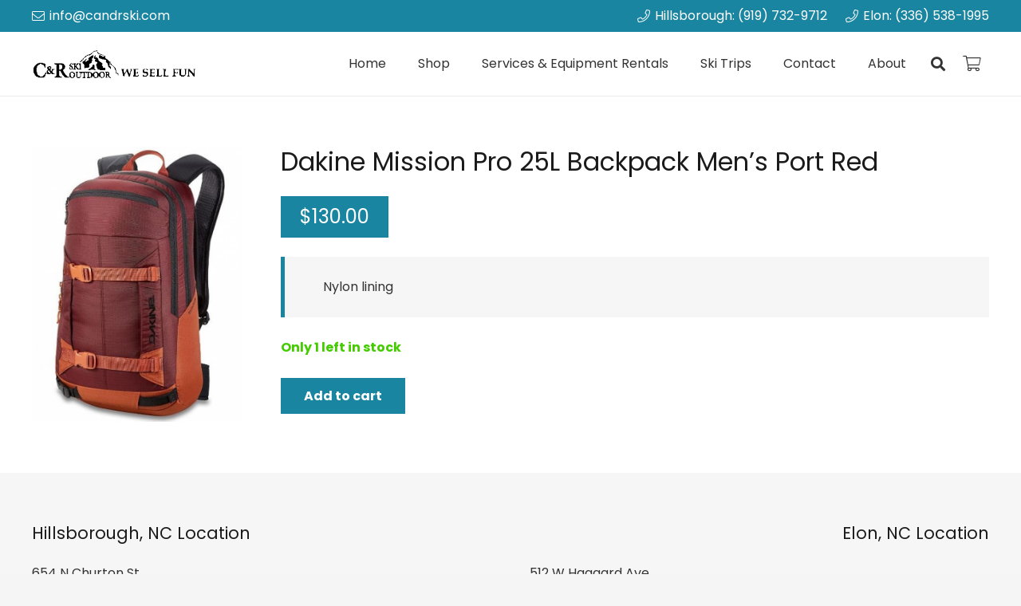

--- FILE ---
content_type: text/html; charset=UTF-8
request_url: https://www.candrski.com/product/dakine-mission-pro-25l-backpack-mens-port-red/
body_size: 27406
content:
<!DOCTYPE HTML>
<html lang="en-US">
<head>
	<meta charset="UTF-8">
<script src="[data-uri]" defer></script>

	<title>Dakine Mission Pro 25L Backpack Men’s Port Red | C&amp;R Ski/Outdoor</title>

            <script data-no-defer="1" data-ezscrex="false" data-cfasync="false" data-pagespeed-no-defer data-cookieconsent="ignore">
                var ctPublicFunctions = {"_ajax_nonce":"5cdd3c7535","_rest_nonce":"9a8e4bc27d","_ajax_url":"\/wp-admin\/admin-ajax.php","_rest_url":"https:\/\/www.candrski.com\/wp-json\/","data__cookies_type":"alternative","data__ajax_type":"rest","data__bot_detector_enabled":"1","data__frontend_data_log_enabled":1,"cookiePrefix":"","wprocket_detected":false,"host_url":"www.candrski.com","text__ee_click_to_select":"Click to select the whole data","text__ee_original_email":"The complete one is","text__ee_got_it":"Got it","text__ee_blocked":"Blocked","text__ee_cannot_connect":"Cannot connect","text__ee_cannot_decode":"Can not decode email. Unknown reason","text__ee_email_decoder":"CleanTalk email decoder","text__ee_wait_for_decoding":"The magic is on the way!","text__ee_decoding_process":"Please wait a few seconds while we decode the contact data."}
            </script>
        
            <script data-no-defer="1" data-ezscrex="false" data-cfasync="false" data-pagespeed-no-defer data-cookieconsent="ignore">
                var ctPublic = {"_ajax_nonce":"5cdd3c7535","settings__forms__check_internal":"0","settings__forms__check_external":"0","settings__forms__force_protection":"0","settings__forms__search_test":"1","settings__forms__wc_add_to_cart":"0","settings__data__bot_detector_enabled":"1","settings__sfw__anti_crawler":0,"blog_home":"https:\/\/www.candrski.com\/","pixel__setting":"3","pixel__enabled":true,"pixel__url":null,"data__email_check_before_post":"1","data__email_check_exist_post":"1","data__cookies_type":"alternative","data__key_is_ok":true,"data__visible_fields_required":true,"wl_brandname":"Anti-Spam by CleanTalk","wl_brandname_short":"CleanTalk","ct_checkjs_key":"3c4c8abbd6dccfe07d3027cfbda5f09cf15a4af8b1e7b7e839305f7f75abebf1","emailEncoderPassKey":"30a834c92d4749d464d38668b7428ed0","bot_detector_forms_excluded":"W10=","advancedCacheExists":false,"varnishCacheExists":false,"wc_ajax_add_to_cart":true}
            </script>
        
<!-- The SEO Framework by Sybre Waaijer -->
<meta name="robots" content="max-snippet:-1,max-image-preview:standard,max-video-preview:-1" />
<link rel="canonical" href="https://www.candrski.com/product/dakine-mission-pro-25l-backpack-mens-port-red/" />
<meta name="description" content="Nylon lining…" />
<meta property="og:type" content="product" />
<meta property="og:locale" content="en_US" />
<meta property="og:site_name" content="C&amp;R Ski/Outdoor" />
<meta property="og:title" content="Dakine Mission Pro 25L Backpack Men’s Port Red" />
<meta property="og:description" content="Nylon lining…" />
<meta property="og:url" content="https://www.candrski.com/product/dakine-mission-pro-25l-backpack-mens-port-red/" />
<meta property="og:image" content="https://www.candrski.com/wp-content/uploads/2022/03/622a8c51493e7_600x600.jpg" />
<meta property="og:image:width" content="600" />
<meta property="og:image:height" content="783" />
<meta property="article:published_time" content="2022-02-21T23:07:19+00:00" />
<meta property="article:modified_time" content="2024-06-14T21:14:52+00:00" />
<meta name="twitter:card" content="summary_large_image" />
<meta name="twitter:title" content="Dakine Mission Pro 25L Backpack Men’s Port Red" />
<meta name="twitter:description" content="Nylon lining…" />
<meta name="twitter:image" content="https://www.candrski.com/wp-content/uploads/2022/03/622a8c51493e7_600x600.jpg" />
<meta name="google-site-verification" content="jDgfpfQllKcbPrNpk7osDYDa9ZvxlgJm45uRryXLj1s" />
<script type="application/ld+json">{"@context":"https://schema.org","@graph":[{"@type":"WebSite","@id":"https://www.candrski.com/#/schema/WebSite","url":"https://www.candrski.com/","name":"C&R Ski/Outdoor","description":"We sell fun!","inLanguage":"en-US","potentialAction":{"@type":"SearchAction","target":{"@type":"EntryPoint","urlTemplate":"https://www.candrski.com/search/{search_term_string}/"},"query-input":"required name=search_term_string"},"publisher":{"@type":"Organization","@id":"https://www.candrski.com/#/schema/Organization","name":"C&R Ski/Outdoor","url":"https://www.candrski.com/","logo":{"@type":"ImageObject","url":"https://www.candrski.com/wp-content/uploads/2025/10/cropped-CR-LOGO.png","contentUrl":"https://www.candrski.com/wp-content/uploads/2025/10/cropped-CR-LOGO.png","width":512,"height":512,"contentSize":"21031"}}},{"@type":"WebPage","@id":"https://www.candrski.com/product/dakine-mission-pro-25l-backpack-mens-port-red/","url":"https://www.candrski.com/product/dakine-mission-pro-25l-backpack-mens-port-red/","name":"Dakine Mission Pro 25L Backpack Men’s Port Red | C&R Ski/Outdoor","description":"Nylon lining…","inLanguage":"en-US","isPartOf":{"@id":"https://www.candrski.com/#/schema/WebSite"},"breadcrumb":{"@type":"BreadcrumbList","@id":"https://www.candrski.com/#/schema/BreadcrumbList","itemListElement":[{"@type":"ListItem","position":1,"item":"https://www.candrski.com/","name":"C&R Ski/Outdoor"},{"@type":"ListItem","position":2,"item":"https://www.candrski.com/shop/","name":"Shop"},{"@type":"ListItem","position":3,"name":"Dakine Mission Pro 25L Backpack Men’s Port Red"}]},"potentialAction":{"@type":"ReadAction","target":"https://www.candrski.com/product/dakine-mission-pro-25l-backpack-mens-port-red/"},"datePublished":"2022-02-21T23:07:19+00:00","dateModified":"2024-06-14T21:14:52+00:00"}]}</script>
<!-- / The SEO Framework by Sybre Waaijer | 5.97ms meta | 0.76ms boot -->

<link rel='dns-prefetch' href='//fd.cleantalk.org' />
<link rel='dns-prefetch' href='//fonts.googleapis.com' />
<link rel="alternate" title="oEmbed (JSON)" type="application/json+oembed" href="https://www.candrski.com/wp-json/oembed/1.0/embed?url=https%3A%2F%2Fwww.candrski.com%2Fproduct%2Fdakine-mission-pro-25l-backpack-mens-port-red%2F" />
<link rel="alternate" title="oEmbed (XML)" type="text/xml+oembed" href="https://www.candrski.com/wp-json/oembed/1.0/embed?url=https%3A%2F%2Fwww.candrski.com%2Fproduct%2Fdakine-mission-pro-25l-backpack-mens-port-red%2F&#038;format=xml" />
<meta name="viewport" content="width=device-width, initial-scale=1">
<meta name="theme-color" content="#f5f5f5">
<style id='wp-img-auto-sizes-contain-inline-css'>
img:is([sizes=auto i],[sizes^="auto," i]){contain-intrinsic-size:3000px 1500px}
/*# sourceURL=wp-img-auto-sizes-contain-inline-css */
</style>

<link rel='stylesheet' id='cleantalk-public-css-css' href='https://www.candrski.com/wp-content/plugins/cleantalk-spam-protect/css/cleantalk-public.min.css?ver=6.71.1_1769623010' media='all' />
<link rel='stylesheet' id='cleantalk-email-decoder-css-css' href='https://www.candrski.com/wp-content/plugins/cleantalk-spam-protect/css/cleantalk-email-decoder.min.css?ver=6.71.1_1769623010' media='all' />
<link rel='stylesheet' id='css-css' href='https://www.candrski.com/wp-content/plugins/despotic-always-sunny/assets/css/style.min.css?ver=6.9' media='all' />
<link rel='stylesheet' id='custom_css-css' href='https://www.candrski.com/wp-content/plugins/hcv4-payment-gateway/css/heicor-iframe-model.css?ver=6.9' media='all' />
<link rel='stylesheet' id='custom-style-css' href='https://www.candrski.com/wp-content/plugins/hcv4-payment-gateway/bundle/css/custom-style.css?ver=6.9' media='all' />
<link rel='stylesheet' id='photoswipe-css' href='https://www.candrski.com/wp-content/plugins/woocommerce/assets/css/photoswipe/photoswipe.min.css?ver=10.4.3' media='all' />
<link rel='stylesheet' id='photoswipe-default-skin-css' href='https://www.candrski.com/wp-content/plugins/woocommerce/assets/css/photoswipe/default-skin/default-skin.min.css?ver=10.4.3' media='all' />
<style id='woocommerce-inline-inline-css'>
.woocommerce form .form-row .required { visibility: visible; }
/*# sourceURL=woocommerce-inline-inline-css */
</style>
<link rel='stylesheet' id='us-fonts-css' href='https://fonts.googleapis.com/css?family=Poppins%3A400%2C700&#038;display=swap&#038;ver=6.9' media='all' />
<link rel='stylesheet' id='us-theme-css' href='https://www.candrski.com/wp-content/uploads/us-assets/www.candrski.com.css?ver=6ea65ae1' media='all' />
<link rel='stylesheet' id='child-style-css' href='https://www.candrski.com/wp-content/themes/Impreza-child/css/core.css?ver=6.9' media='all' />
<script src="https://www.candrski.com/wp-content/plugins/cleantalk-spam-protect/js/apbct-public-bundle.min.js?ver=6.71.1_1769623011" id="apbct-public-bundle.min-js-js" defer data-deferred="1"></script>
<script src="https://fd.cleantalk.org/ct-bot-detector-wrapper.js?ver=6.71.1" id="ct_bot_detector-js" defer data-wp-strategy="defer"></script>
<script src="https://www.candrski.com/wp-includes/js/jquery/jquery.min.js?ver=3.7.1" id="jquery-core-js"></script>
<script src="https://www.candrski.com/wp-content/plugins/woocommerce/assets/js/jquery-blockui/jquery.blockUI.min.js?ver=2.7.0-wc.10.4.3" id="wc-jquery-blockui-js" defer data-wp-strategy="defer"></script>
<script id="wc-add-to-cart-js-extra" src="[data-uri]" defer></script>
<script src="https://www.candrski.com/wp-content/plugins/woocommerce/assets/js/frontend/add-to-cart.min.js?ver=10.4.3" id="wc-add-to-cart-js" defer data-wp-strategy="defer"></script>
<script src="https://www.candrski.com/wp-content/plugins/woocommerce/assets/js/zoom/jquery.zoom.min.js?ver=1.7.21-wc.10.4.3" id="wc-zoom-js" defer data-wp-strategy="defer"></script>
<script src="https://www.candrski.com/wp-content/plugins/woocommerce/assets/js/flexslider/jquery.flexslider.min.js?ver=2.7.2-wc.10.4.3" id="wc-flexslider-js" defer data-wp-strategy="defer"></script>
<script src="https://www.candrski.com/wp-content/plugins/woocommerce/assets/js/photoswipe/photoswipe.min.js?ver=4.1.1-wc.10.4.3" id="wc-photoswipe-js" defer data-wp-strategy="defer"></script>
<script src="https://www.candrski.com/wp-content/plugins/woocommerce/assets/js/photoswipe/photoswipe-ui-default.min.js?ver=4.1.1-wc.10.4.3" id="wc-photoswipe-ui-default-js" defer data-wp-strategy="defer"></script>
<script id="wc-single-product-js-extra" src="[data-uri]" defer></script>
<script src="https://www.candrski.com/wp-content/plugins/woocommerce/assets/js/frontend/single-product.min.js?ver=10.4.3" id="wc-single-product-js" defer data-wp-strategy="defer"></script>
<script src="https://www.candrski.com/wp-content/plugins/woocommerce/assets/js/js-cookie/js.cookie.min.js?ver=2.1.4-wc.10.4.3" id="wc-js-cookie-js" defer data-wp-strategy="defer"></script>
<script id="woocommerce-js-extra" src="[data-uri]" defer></script>
<script src="https://www.candrski.com/wp-content/plugins/woocommerce/assets/js/frontend/woocommerce.min.js?ver=10.4.3" id="woocommerce-js" defer data-wp-strategy="defer"></script>
<script></script><link rel="https://api.w.org/" href="https://www.candrski.com/wp-json/" /><link rel="alternate" title="JSON" type="application/json" href="https://www.candrski.com/wp-json/wp/v2/product/48318" /><script src="[data-uri]" defer></script>
		<!-- Global site tag (gtag.js) - Google Analytics -->
		<script src="https://www.googletagmanager.com/gtag/js?id=UA-155640743-15" defer data-deferred="1"></script>
		<script src="[data-uri]" defer></script>

				<script id="us_add_no_touch" src="[data-uri]" defer></script>
				<script id="us_color_scheme_switch_class" src="[data-uri]" defer></script>
			<noscript><style>.woocommerce-product-gallery{ opacity: 1 !important; }</style></noscript>
	<link rel="icon" href="https://www.candrski.com/wp-content/uploads/2025/10/cropped-CR-LOGO-32x32.png" sizes="32x32" />
<link rel="icon" href="https://www.candrski.com/wp-content/uploads/2025/10/cropped-CR-LOGO-192x192.png" sizes="192x192" />
<link rel="apple-touch-icon" href="https://www.candrski.com/wp-content/uploads/2025/10/cropped-CR-LOGO-180x180.png" />
<meta name="msapplication-TileImage" content="https://www.candrski.com/wp-content/uploads/2025/10/cropped-CR-LOGO-270x270.png" />
<noscript><style> .wpb_animate_when_almost_visible { opacity: 1; }</style></noscript>		<style id="us-icon-fonts">@font-face{font-display:swap;font-style:normal;font-family:"fontawesome";font-weight:900;src:url("https://www.candrski.com/wp-content/themes/Impreza/fonts/fa-solid-900.woff2?ver=8.42") format("woff2")}.fas{font-family:"fontawesome";font-weight:900}@font-face{font-display:swap;font-style:normal;font-family:"fontawesome";font-weight:400;src:url("https://www.candrski.com/wp-content/themes/Impreza/fonts/fa-regular-400.woff2?ver=8.42") format("woff2")}.far{font-family:"fontawesome";font-weight:400}@font-face{font-display:swap;font-style:normal;font-family:"fontawesome";font-weight:300;src:url("https://www.candrski.com/wp-content/themes/Impreza/fonts/fa-light-300.woff2?ver=8.42") format("woff2")}.fal{font-family:"fontawesome";font-weight:300}@font-face{font-display:swap;font-style:normal;font-family:"Font Awesome 5 Duotone";font-weight:900;src:url("https://www.candrski.com/wp-content/themes/Impreza/fonts/fa-duotone-900.woff2?ver=8.42") format("woff2")}.fad{font-family:"Font Awesome 5 Duotone";font-weight:900}.fad{position:relative}.fad:before{position:absolute}.fad:after{opacity:0.4}@font-face{font-display:swap;font-style:normal;font-family:"Font Awesome 5 Brands";font-weight:400;src:url("https://www.candrski.com/wp-content/themes/Impreza/fonts/fa-brands-400.woff2?ver=8.42") format("woff2")}.fab{font-family:"Font Awesome 5 Brands";font-weight:400}@font-face{font-display:block;font-style:normal;font-family:"Material Icons";font-weight:400;src:url("https://www.candrski.com/wp-content/themes/Impreza/fonts/material-icons.woff2?ver=8.42") format("woff2")}.material-icons{font-family:"Material Icons";font-weight:400}</style>
				<style id="us-current-header-css"> .l-subheader.at_top,.l-subheader.at_top .w-dropdown-list,.l-subheader.at_top .type_mobile .w-nav-list.level_1{background:var(--color-content-primary);color:#ffffff}.no-touch .l-subheader.at_top a:hover,.no-touch .l-header.bg_transparent .l-subheader.at_top .w-dropdown.opened a:hover{color:var(--color-header-top-text-hover)}.l-header.bg_transparent:not(.sticky) .l-subheader.at_top{background:var(--color-header-top-transparent-bg);color:var(--color-header-top-transparent-text)}.no-touch .l-header.bg_transparent:not(.sticky) .at_top .w-cart-link:hover,.no-touch .l-header.bg_transparent:not(.sticky) .at_top .w-text a:hover,.no-touch .l-header.bg_transparent:not(.sticky) .at_top .w-html a:hover,.no-touch .l-header.bg_transparent:not(.sticky) .at_top .w-nav>a:hover,.no-touch .l-header.bg_transparent:not(.sticky) .at_top .w-menu a:hover,.no-touch .l-header.bg_transparent:not(.sticky) .at_top .w-search>a:hover,.no-touch .l-header.bg_transparent:not(.sticky) .at_top .w-socials.shape_none.color_text a:hover,.no-touch .l-header.bg_transparent:not(.sticky) .at_top .w-socials.shape_none.color_link a:hover,.no-touch .l-header.bg_transparent:not(.sticky) .at_top .w-dropdown a:hover,.no-touch .l-header.bg_transparent:not(.sticky) .at_top .type_desktop .menu-item.level_1.opened>a,.no-touch .l-header.bg_transparent:not(.sticky) .at_top .type_desktop .menu-item.level_1:hover>a{color:var(--color-header-top-transparent-text-hover)}.l-subheader.at_middle,.l-subheader.at_middle .w-dropdown-list,.l-subheader.at_middle .type_mobile .w-nav-list.level_1{background:var(--color-header-middle-bg);color:var(--color-header-middle-text)}.no-touch .l-subheader.at_middle a:hover,.no-touch .l-header.bg_transparent .l-subheader.at_middle .w-dropdown.opened a:hover{color:var(--color-header-middle-text-hover)}.l-header.bg_transparent:not(.sticky) .l-subheader.at_middle{background:var(--color-header-transparent-bg);color:var(--color-header-transparent-text)}.no-touch .l-header.bg_transparent:not(.sticky) .at_middle .w-cart-link:hover,.no-touch .l-header.bg_transparent:not(.sticky) .at_middle .w-text a:hover,.no-touch .l-header.bg_transparent:not(.sticky) .at_middle .w-html a:hover,.no-touch .l-header.bg_transparent:not(.sticky) .at_middle .w-nav>a:hover,.no-touch .l-header.bg_transparent:not(.sticky) .at_middle .w-menu a:hover,.no-touch .l-header.bg_transparent:not(.sticky) .at_middle .w-search>a:hover,.no-touch .l-header.bg_transparent:not(.sticky) .at_middle .w-socials.shape_none.color_text a:hover,.no-touch .l-header.bg_transparent:not(.sticky) .at_middle .w-socials.shape_none.color_link a:hover,.no-touch .l-header.bg_transparent:not(.sticky) .at_middle .w-dropdown a:hover,.no-touch .l-header.bg_transparent:not(.sticky) .at_middle .type_desktop .menu-item.level_1.opened>a,.no-touch .l-header.bg_transparent:not(.sticky) .at_middle .type_desktop .menu-item.level_1:hover>a{color:var(--color-header-transparent-text-hover)}.header_ver .l-header{background:var(--color-header-middle-bg);color:var(--color-header-middle-text)}@media (min-width:901px){.hidden_for_default{display:none!important}.l-subheader.at_bottom{display:none}.l-header{position:relative;z-index:111}.l-subheader{margin:0 auto}.l-subheader.width_full{padding-left:1.5rem;padding-right:1.5rem}.l-subheader-h{display:flex;align-items:center;position:relative;margin:0 auto;max-width:var(--site-content-width,1200px);height:inherit}.w-header-show{display:none}.l-header.pos_fixed{position:fixed;left:var(--site-outline-width,0);right:var(--site-outline-width,0)}.l-header.pos_fixed:not(.notransition) .l-subheader{transition-property:transform,background,box-shadow,line-height,height,visibility;transition-duration:.3s;transition-timing-function:cubic-bezier(.78,.13,.15,.86)}.headerinpos_bottom.sticky_first_section .l-header.pos_fixed{position:fixed!important}.header_hor .l-header.sticky_auto_hide{transition:margin .3s cubic-bezier(.78,.13,.15,.86) .1s}.header_hor .l-header.sticky_auto_hide.down{margin-top:calc(-1.1 * var(--header-sticky-height,0px) )}.l-header.bg_transparent:not(.sticky) .l-subheader{box-shadow:none!important;background:none}.l-header.bg_transparent~.l-main .l-section.width_full.height_auto:first-of-type>.l-section-h{padding-top:0!important;padding-bottom:0!important}.l-header.pos_static.bg_transparent{position:absolute;left:var(--site-outline-width,0);right:var(--site-outline-width,0)}.l-subheader.width_full .l-subheader-h{max-width:none!important}.l-header.shadow_thin .l-subheader.at_middle,.l-header.shadow_thin .l-subheader.at_bottom{box-shadow:0 1px 0 rgba(0,0,0,0.08)}.l-header.shadow_wide .l-subheader.at_middle,.l-header.shadow_wide .l-subheader.at_bottom{box-shadow:0 3px 5px -1px rgba(0,0,0,0.1),0 2px 1px -1px rgba(0,0,0,0.05)}.header_hor .l-subheader-cell>.w-cart{margin-left:0;margin-right:0}:root{--header-height:120px;--header-sticky-height:100px}.l-header:before{content:'120'}.l-header.sticky:before{content:'100'}.l-subheader.at_top{line-height:40px;height:40px;overflow:visible;visibility:visible}.l-header.sticky .l-subheader.at_top{line-height:40px;height:40px;overflow:visible;visibility:visible}.l-subheader.at_middle{line-height:80px;height:80px;overflow:visible;visibility:visible}.l-header.sticky .l-subheader.at_middle{line-height:60px;height:60px;overflow:visible;visibility:visible}.l-subheader.at_bottom{line-height:50px;height:50px;overflow:visible;visibility:visible}.l-header.sticky .l-subheader.at_bottom{line-height:50px;height:50px;overflow:visible;visibility:visible}.headerinpos_above .l-header.pos_fixed{overflow:hidden;transition:transform 0.3s;transform:translate3d(0,-100%,0)}.headerinpos_above .l-header.pos_fixed.sticky{overflow:visible;transform:none}.headerinpos_above .l-header.pos_fixed~.l-section>.l-section-h,.headerinpos_above .l-header.pos_fixed~.l-main .l-section:first-of-type>.l-section-h{padding-top:0!important}.headerinpos_below .l-header.pos_fixed:not(.sticky){position:absolute;top:100%}.headerinpos_below .l-header.pos_fixed~.l-main>.l-section:first-of-type>.l-section-h{padding-top:0!important}.headerinpos_below .l-header.pos_fixed~.l-main .l-section.full_height:nth-of-type(2){min-height:100vh}.headerinpos_below .l-header.pos_fixed~.l-main>.l-section:nth-of-type(2)>.l-section-h{padding-top:var(--header-height)}.headerinpos_bottom .l-header.pos_fixed:not(.sticky){position:absolute;top:100vh}.headerinpos_bottom .l-header.pos_fixed~.l-main>.l-section:first-of-type>.l-section-h{padding-top:0!important}.headerinpos_bottom .l-header.pos_fixed~.l-main>.l-section:first-of-type>.l-section-h{padding-bottom:var(--header-height)}.headerinpos_bottom .l-header.pos_fixed.bg_transparent~.l-main .l-section.valign_center:not(.height_auto):first-of-type>.l-section-h{top:calc( var(--header-height) / 2 )}.headerinpos_bottom .l-header.pos_fixed:not(.sticky) .w-cart.layout_dropdown .w-cart-content,.headerinpos_bottom .l-header.pos_fixed:not(.sticky) .w-nav.type_desktop .w-nav-list.level_2{bottom:100%;transform-origin:0 100%}.headerinpos_bottom .l-header.pos_fixed:not(.sticky) .w-nav.type_mobile.m_layout_dropdown .w-nav-list.level_1{top:auto;bottom:100%;box-shadow:var(--box-shadow-up)}.headerinpos_bottom .l-header.pos_fixed:not(.sticky) .w-nav.type_desktop .w-nav-list.level_3,.headerinpos_bottom .l-header.pos_fixed:not(.sticky) .w-nav.type_desktop .w-nav-list.level_4{top:auto;bottom:0;transform-origin:0 100%}.headerinpos_bottom .l-header.pos_fixed:not(.sticky) .w-dropdown-list{top:auto;bottom:-0.4em;padding-top:0.4em;padding-bottom:2.4em}.admin-bar .l-header.pos_static.bg_solid~.l-main .l-section.full_height:first-of-type{min-height:calc( 100vh - var(--header-height) - 32px )}.admin-bar .l-header.pos_fixed:not(.sticky_auto_hide)~.l-main .l-section.full_height:not(:first-of-type){min-height:calc( 100vh - var(--header-sticky-height) - 32px )}.admin-bar.headerinpos_below .l-header.pos_fixed~.l-main .l-section.full_height:nth-of-type(2){min-height:calc(100vh - 32px)}}@media (min-width:1025px) and (max-width:900px){.hidden_for_laptops{display:none!important}.l-subheader.at_bottom{display:none}.l-header{position:relative;z-index:111}.l-subheader{margin:0 auto}.l-subheader.width_full{padding-left:1.5rem;padding-right:1.5rem}.l-subheader-h{display:flex;align-items:center;position:relative;margin:0 auto;max-width:var(--site-content-width,1200px);height:inherit}.w-header-show{display:none}.l-header.pos_fixed{position:fixed;left:var(--site-outline-width,0);right:var(--site-outline-width,0)}.l-header.pos_fixed:not(.notransition) .l-subheader{transition-property:transform,background,box-shadow,line-height,height,visibility;transition-duration:.3s;transition-timing-function:cubic-bezier(.78,.13,.15,.86)}.headerinpos_bottom.sticky_first_section .l-header.pos_fixed{position:fixed!important}.header_hor .l-header.sticky_auto_hide{transition:margin .3s cubic-bezier(.78,.13,.15,.86) .1s}.header_hor .l-header.sticky_auto_hide.down{margin-top:calc(-1.1 * var(--header-sticky-height,0px) )}.l-header.bg_transparent:not(.sticky) .l-subheader{box-shadow:none!important;background:none}.l-header.bg_transparent~.l-main .l-section.width_full.height_auto:first-of-type>.l-section-h{padding-top:0!important;padding-bottom:0!important}.l-header.pos_static.bg_transparent{position:absolute;left:var(--site-outline-width,0);right:var(--site-outline-width,0)}.l-subheader.width_full .l-subheader-h{max-width:none!important}.l-header.shadow_thin .l-subheader.at_middle,.l-header.shadow_thin .l-subheader.at_bottom{box-shadow:0 1px 0 rgba(0,0,0,0.08)}.l-header.shadow_wide .l-subheader.at_middle,.l-header.shadow_wide .l-subheader.at_bottom{box-shadow:0 3px 5px -1px rgba(0,0,0,0.1),0 2px 1px -1px rgba(0,0,0,0.05)}.header_hor .l-subheader-cell>.w-cart{margin-left:0;margin-right:0}:root{--header-height:120px;--header-sticky-height:100px}.l-header:before{content:'120'}.l-header.sticky:before{content:'100'}.l-subheader.at_top{line-height:40px;height:40px;overflow:visible;visibility:visible}.l-header.sticky .l-subheader.at_top{line-height:40px;height:40px;overflow:visible;visibility:visible}.l-subheader.at_middle{line-height:80px;height:80px;overflow:visible;visibility:visible}.l-header.sticky .l-subheader.at_middle{line-height:60px;height:60px;overflow:visible;visibility:visible}.l-subheader.at_bottom{line-height:50px;height:50px;overflow:visible;visibility:visible}.l-header.sticky .l-subheader.at_bottom{line-height:50px;height:50px;overflow:visible;visibility:visible}.headerinpos_above .l-header.pos_fixed{overflow:hidden;transition:transform 0.3s;transform:translate3d(0,-100%,0)}.headerinpos_above .l-header.pos_fixed.sticky{overflow:visible;transform:none}.headerinpos_above .l-header.pos_fixed~.l-section>.l-section-h,.headerinpos_above .l-header.pos_fixed~.l-main .l-section:first-of-type>.l-section-h{padding-top:0!important}.headerinpos_below .l-header.pos_fixed:not(.sticky){position:absolute;top:100%}.headerinpos_below .l-header.pos_fixed~.l-main>.l-section:first-of-type>.l-section-h{padding-top:0!important}.headerinpos_below .l-header.pos_fixed~.l-main .l-section.full_height:nth-of-type(2){min-height:100vh}.headerinpos_below .l-header.pos_fixed~.l-main>.l-section:nth-of-type(2)>.l-section-h{padding-top:var(--header-height)}.headerinpos_bottom .l-header.pos_fixed:not(.sticky){position:absolute;top:100vh}.headerinpos_bottom .l-header.pos_fixed~.l-main>.l-section:first-of-type>.l-section-h{padding-top:0!important}.headerinpos_bottom .l-header.pos_fixed~.l-main>.l-section:first-of-type>.l-section-h{padding-bottom:var(--header-height)}.headerinpos_bottom .l-header.pos_fixed.bg_transparent~.l-main .l-section.valign_center:not(.height_auto):first-of-type>.l-section-h{top:calc( var(--header-height) / 2 )}.headerinpos_bottom .l-header.pos_fixed:not(.sticky) .w-cart.layout_dropdown .w-cart-content,.headerinpos_bottom .l-header.pos_fixed:not(.sticky) .w-nav.type_desktop .w-nav-list.level_2{bottom:100%;transform-origin:0 100%}.headerinpos_bottom .l-header.pos_fixed:not(.sticky) .w-nav.type_mobile.m_layout_dropdown .w-nav-list.level_1{top:auto;bottom:100%;box-shadow:var(--box-shadow-up)}.headerinpos_bottom .l-header.pos_fixed:not(.sticky) .w-nav.type_desktop .w-nav-list.level_3,.headerinpos_bottom .l-header.pos_fixed:not(.sticky) .w-nav.type_desktop .w-nav-list.level_4{top:auto;bottom:0;transform-origin:0 100%}.headerinpos_bottom .l-header.pos_fixed:not(.sticky) .w-dropdown-list{top:auto;bottom:-0.4em;padding-top:0.4em;padding-bottom:2.4em}.admin-bar .l-header.pos_static.bg_solid~.l-main .l-section.full_height:first-of-type{min-height:calc( 100vh - var(--header-height) - 32px )}.admin-bar .l-header.pos_fixed:not(.sticky_auto_hide)~.l-main .l-section.full_height:not(:first-of-type){min-height:calc( 100vh - var(--header-sticky-height) - 32px )}.admin-bar.headerinpos_below .l-header.pos_fixed~.l-main .l-section.full_height:nth-of-type(2){min-height:calc(100vh - 32px)}}@media (min-width:601px) and (max-width:1024px){.hidden_for_tablets{display:none!important}.l-subheader.at_bottom{display:none}.l-header{position:relative;z-index:111}.l-subheader{margin:0 auto}.l-subheader.width_full{padding-left:1.5rem;padding-right:1.5rem}.l-subheader-h{display:flex;align-items:center;position:relative;margin:0 auto;max-width:var(--site-content-width,1200px);height:inherit}.w-header-show{display:none}.l-header.pos_fixed{position:fixed;left:var(--site-outline-width,0);right:var(--site-outline-width,0)}.l-header.pos_fixed:not(.notransition) .l-subheader{transition-property:transform,background,box-shadow,line-height,height,visibility;transition-duration:.3s;transition-timing-function:cubic-bezier(.78,.13,.15,.86)}.headerinpos_bottom.sticky_first_section .l-header.pos_fixed{position:fixed!important}.header_hor .l-header.sticky_auto_hide{transition:margin .3s cubic-bezier(.78,.13,.15,.86) .1s}.header_hor .l-header.sticky_auto_hide.down{margin-top:calc(-1.1 * var(--header-sticky-height,0px) )}.l-header.bg_transparent:not(.sticky) .l-subheader{box-shadow:none!important;background:none}.l-header.bg_transparent~.l-main .l-section.width_full.height_auto:first-of-type>.l-section-h{padding-top:0!important;padding-bottom:0!important}.l-header.pos_static.bg_transparent{position:absolute;left:var(--site-outline-width,0);right:var(--site-outline-width,0)}.l-subheader.width_full .l-subheader-h{max-width:none!important}.l-header.shadow_thin .l-subheader.at_middle,.l-header.shadow_thin .l-subheader.at_bottom{box-shadow:0 1px 0 rgba(0,0,0,0.08)}.l-header.shadow_wide .l-subheader.at_middle,.l-header.shadow_wide .l-subheader.at_bottom{box-shadow:0 3px 5px -1px rgba(0,0,0,0.1),0 2px 1px -1px rgba(0,0,0,0.05)}.header_hor .l-subheader-cell>.w-cart{margin-left:0;margin-right:0}:root{--header-height:120px;--header-sticky-height:100px}.l-header:before{content:'120'}.l-header.sticky:before{content:'100'}.l-subheader.at_top{line-height:40px;height:40px;overflow:visible;visibility:visible}.l-header.sticky .l-subheader.at_top{line-height:40px;height:40px;overflow:visible;visibility:visible}.l-subheader.at_middle{line-height:80px;height:80px;overflow:visible;visibility:visible}.l-header.sticky .l-subheader.at_middle{line-height:60px;height:60px;overflow:visible;visibility:visible}.l-subheader.at_bottom{line-height:50px;height:50px;overflow:visible;visibility:visible}.l-header.sticky .l-subheader.at_bottom{line-height:50px;height:50px;overflow:visible;visibility:visible}}@media (max-width:600px){.hidden_for_mobiles{display:none!important}.l-subheader.at_bottom{display:none}.l-header{position:relative;z-index:111}.l-subheader{margin:0 auto}.l-subheader.width_full{padding-left:1.5rem;padding-right:1.5rem}.l-subheader-h{display:flex;align-items:center;position:relative;margin:0 auto;max-width:var(--site-content-width,1200px);height:inherit}.w-header-show{display:none}.l-header.pos_fixed{position:fixed;left:var(--site-outline-width,0);right:var(--site-outline-width,0)}.l-header.pos_fixed:not(.notransition) .l-subheader{transition-property:transform,background,box-shadow,line-height,height,visibility;transition-duration:.3s;transition-timing-function:cubic-bezier(.78,.13,.15,.86)}.headerinpos_bottom.sticky_first_section .l-header.pos_fixed{position:fixed!important}.header_hor .l-header.sticky_auto_hide{transition:margin .3s cubic-bezier(.78,.13,.15,.86) .1s}.header_hor .l-header.sticky_auto_hide.down{margin-top:calc(-1.1 * var(--header-sticky-height,0px) )}.l-header.bg_transparent:not(.sticky) .l-subheader{box-shadow:none!important;background:none}.l-header.bg_transparent~.l-main .l-section.width_full.height_auto:first-of-type>.l-section-h{padding-top:0!important;padding-bottom:0!important}.l-header.pos_static.bg_transparent{position:absolute;left:var(--site-outline-width,0);right:var(--site-outline-width,0)}.l-subheader.width_full .l-subheader-h{max-width:none!important}.l-header.shadow_thin .l-subheader.at_middle,.l-header.shadow_thin .l-subheader.at_bottom{box-shadow:0 1px 0 rgba(0,0,0,0.08)}.l-header.shadow_wide .l-subheader.at_middle,.l-header.shadow_wide .l-subheader.at_bottom{box-shadow:0 3px 5px -1px rgba(0,0,0,0.1),0 2px 1px -1px rgba(0,0,0,0.05)}.header_hor .l-subheader-cell>.w-cart{margin-left:0;margin-right:0}:root{--header-height:120px;--header-sticky-height:100px}.l-header:before{content:'120'}.l-header.sticky:before{content:'100'}.l-subheader.at_top{line-height:40px;height:40px;overflow:visible;visibility:visible}.l-header.sticky .l-subheader.at_top{line-height:40px;height:40px;overflow:visible;visibility:visible}.l-subheader.at_middle{line-height:80px;height:80px;overflow:visible;visibility:visible}.l-header.sticky .l-subheader.at_middle{line-height:60px;height:60px;overflow:visible;visibility:visible}.l-subheader.at_bottom{line-height:50px;height:50px;overflow:visible;visibility:visible}.l-header.sticky .l-subheader.at_bottom{line-height:50px;height:50px;overflow:visible;visibility:visible}}@media (min-width:901px){.ush_image_1{height:35px!important}.l-header.sticky .ush_image_1{height:35px!important}}@media (min-width:1025px) and (max-width:900px){.ush_image_1{height:30px!important}.l-header.sticky .ush_image_1{height:30px!important}}@media (min-width:601px) and (max-width:1024px){.ush_image_1{height:30px!important}.l-header.sticky .ush_image_1{height:30px!important}}@media (max-width:600px){.ush_image_1{height:20px!important}.l-header.sticky .ush_image_1{height:20px!important}}.header_hor .ush_menu_1.type_desktop .menu-item.level_1>a:not(.w-btn){padding-left:20px;padding-right:20px}.header_hor .ush_menu_1.type_desktop .menu-item.level_1>a.w-btn{margin-left:20px;margin-right:20px}.header_hor .ush_menu_1.type_desktop.align-edges>.w-nav-list.level_1{margin-left:-20px;margin-right:-20px}.header_ver .ush_menu_1.type_desktop .menu-item.level_1>a:not(.w-btn){padding-top:20px;padding-bottom:20px}.header_ver .ush_menu_1.type_desktop .menu-item.level_1>a.w-btn{margin-top:20px;margin-bottom:20px}.ush_menu_1.type_desktop .menu-item:not(.level_1){font-size:1rem}.ush_menu_1.type_mobile .w-nav-anchor.level_1,.ush_menu_1.type_mobile .w-nav-anchor.level_1 + .w-nav-arrow{font-size:1.1rem}.ush_menu_1.type_mobile .w-nav-anchor:not(.level_1),.ush_menu_1.type_mobile .w-nav-anchor:not(.level_1) + .w-nav-arrow{font-size:0.9rem}@media (min-width:901px){.ush_menu_1 .w-nav-icon{--icon-size:24px;--icon-size-int:24}}@media (min-width:1025px) and (max-width:900px){.ush_menu_1 .w-nav-icon{--icon-size:32px;--icon-size-int:32}}@media (min-width:601px) and (max-width:1024px){.ush_menu_1 .w-nav-icon{--icon-size:24px;--icon-size-int:24}}@media (max-width:600px){.ush_menu_1 .w-nav-icon{--icon-size:24px;--icon-size-int:24}}@media screen and (max-width:1199px){.w-nav.ush_menu_1>.w-nav-list.level_1{display:none}.ush_menu_1 .w-nav-control{display:flex}}.no-touch .ush_menu_1 .w-nav-item.level_1.opened>a:not(.w-btn),.no-touch .ush_menu_1 .w-nav-item.level_1:hover>a:not(.w-btn){background:transparent;color:var(--color-header-middle-text-hover)}.ush_menu_1 .w-nav-item.level_1.current-menu-item>a:not(.w-btn),.ush_menu_1 .w-nav-item.level_1.current-menu-ancestor>a:not(.w-btn),.ush_menu_1 .w-nav-item.level_1.current-page-ancestor>a:not(.w-btn){background:transparent;color:var(--color-header-middle-text-hover)}.l-header.bg_transparent:not(.sticky) .ush_menu_1.type_desktop .w-nav-item.level_1.current-menu-item>a:not(.w-btn),.l-header.bg_transparent:not(.sticky) .ush_menu_1.type_desktop .w-nav-item.level_1.current-menu-ancestor>a:not(.w-btn),.l-header.bg_transparent:not(.sticky) .ush_menu_1.type_desktop .w-nav-item.level_1.current-page-ancestor>a:not(.w-btn){background:transparent;color:var(--color-header-transparent-text-hover)}.ush_menu_1 .w-nav-list:not(.level_1){background:var(--color-header-middle-bg);color:var(--color-header-middle-text)}.no-touch .ush_menu_1 .w-nav-item:not(.level_1)>a:focus,.no-touch .ush_menu_1 .w-nav-item:not(.level_1):hover>a{background:transparent;color:var(--color-header-middle-text-hover)}.ush_menu_1 .w-nav-item:not(.level_1).current-menu-item>a,.ush_menu_1 .w-nav-item:not(.level_1).current-menu-ancestor>a,.ush_menu_1 .w-nav-item:not(.level_1).current-page-ancestor>a{background:transparent;color:var(--color-header-middle-text-hover)}@media (min-width:901px){.ush_search_1.layout_simple{max-width:240px}.ush_search_1.layout_modern.active{width:240px}.ush_search_1{font-size:18px}}@media (min-width:1025px) and (max-width:900px){.ush_search_1.layout_simple{max-width:250px}.ush_search_1.layout_modern.active{width:250px}.ush_search_1{font-size:24px}}@media (min-width:601px) and (max-width:1024px){.ush_search_1.layout_simple{max-width:200px}.ush_search_1.layout_modern.active{width:200px}.ush_search_1{font-size:20px}}@media (max-width:600px){.ush_search_1{font-size:22px}}@media (min-width:901px){.ush_cart_1 .w-cart-link{font-size:20px}}@media (min-width:1025px) and (max-width:900px){.ush_cart_1 .w-cart-link{font-size:20px}}@media (min-width:601px) and (max-width:1024px){.ush_cart_1 .w-cart-link{font-size:20px}}@media (max-width:600px){.ush_cart_1 .w-cart-link{font-size:20px}}@media (max-width:600px){.ush_text_2{font-size:.75rem!important}.ush_text_3{font-size:.75rem!important}}</style>
		<style id="us-design-options-css">.us_custom_a51210f3{color:#ffffff!important;font-size:1.5rem!important;background:var(--color-content-primary)!important;padding:.75rem 1.5rem .75rem 1.5rem!important}.us_custom_5d31820b{border-left-width:5px!important;border-color:var(--color-content-primary)!important;border-left-style:solid!important;padding:1.5rem!important;background:#f6f6f6!important;margin:1.5rem 0 1.5rem 0!important}.us_custom_29a0f245{margin:0!important}.us_custom_edddf27a{background:#f6f6f6!important}.us_custom_a80fce09{text-align:left!important}.us_custom_dacd0db1{text-align:left!important}.us_custom_3932ad0e{text-align:right!important}.us_custom_c554d850{text-align:right!important}.us_custom_f2b6838a{padding-top:1.5rem!important}.us_custom_6df4bc3a{color:#ffffff!important}.us_custom_9ccc05f2{background:var(--color-content-primary)!important}@media (min-width:1025px) and (max-width:1380px){.us_custom_dacd0db1{text-align:inherit!important}.us_custom_c554d850{text-align:inherit!important}}@media (min-width:601px) and (max-width:1024px){.us_custom_a80fce09{text-align:center!important}.us_custom_dacd0db1{text-align:center!important}.us_custom_3932ad0e{text-align:center!important}.us_custom_c554d850{text-align:center!important}}@media (max-width:600px){.us_custom_a80fce09{text-align:center!important}.us_custom_dacd0db1{text-align:center!important}.us_custom_3932ad0e{text-align:center!important}.us_custom_c554d850{text-align:center!important}}</style><style id='global-styles-inline-css'>
:root{--wp--preset--aspect-ratio--square: 1;--wp--preset--aspect-ratio--4-3: 4/3;--wp--preset--aspect-ratio--3-4: 3/4;--wp--preset--aspect-ratio--3-2: 3/2;--wp--preset--aspect-ratio--2-3: 2/3;--wp--preset--aspect-ratio--16-9: 16/9;--wp--preset--aspect-ratio--9-16: 9/16;--wp--preset--color--black: #000000;--wp--preset--color--cyan-bluish-gray: #abb8c3;--wp--preset--color--white: #ffffff;--wp--preset--color--pale-pink: #f78da7;--wp--preset--color--vivid-red: #cf2e2e;--wp--preset--color--luminous-vivid-orange: #ff6900;--wp--preset--color--luminous-vivid-amber: #fcb900;--wp--preset--color--light-green-cyan: #7bdcb5;--wp--preset--color--vivid-green-cyan: #00d084;--wp--preset--color--pale-cyan-blue: #8ed1fc;--wp--preset--color--vivid-cyan-blue: #0693e3;--wp--preset--color--vivid-purple: #9b51e0;--wp--preset--gradient--vivid-cyan-blue-to-vivid-purple: linear-gradient(135deg,rgb(6,147,227) 0%,rgb(155,81,224) 100%);--wp--preset--gradient--light-green-cyan-to-vivid-green-cyan: linear-gradient(135deg,rgb(122,220,180) 0%,rgb(0,208,130) 100%);--wp--preset--gradient--luminous-vivid-amber-to-luminous-vivid-orange: linear-gradient(135deg,rgb(252,185,0) 0%,rgb(255,105,0) 100%);--wp--preset--gradient--luminous-vivid-orange-to-vivid-red: linear-gradient(135deg,rgb(255,105,0) 0%,rgb(207,46,46) 100%);--wp--preset--gradient--very-light-gray-to-cyan-bluish-gray: linear-gradient(135deg,rgb(238,238,238) 0%,rgb(169,184,195) 100%);--wp--preset--gradient--cool-to-warm-spectrum: linear-gradient(135deg,rgb(74,234,220) 0%,rgb(151,120,209) 20%,rgb(207,42,186) 40%,rgb(238,44,130) 60%,rgb(251,105,98) 80%,rgb(254,248,76) 100%);--wp--preset--gradient--blush-light-purple: linear-gradient(135deg,rgb(255,206,236) 0%,rgb(152,150,240) 100%);--wp--preset--gradient--blush-bordeaux: linear-gradient(135deg,rgb(254,205,165) 0%,rgb(254,45,45) 50%,rgb(107,0,62) 100%);--wp--preset--gradient--luminous-dusk: linear-gradient(135deg,rgb(255,203,112) 0%,rgb(199,81,192) 50%,rgb(65,88,208) 100%);--wp--preset--gradient--pale-ocean: linear-gradient(135deg,rgb(255,245,203) 0%,rgb(182,227,212) 50%,rgb(51,167,181) 100%);--wp--preset--gradient--electric-grass: linear-gradient(135deg,rgb(202,248,128) 0%,rgb(113,206,126) 100%);--wp--preset--gradient--midnight: linear-gradient(135deg,rgb(2,3,129) 0%,rgb(40,116,252) 100%);--wp--preset--font-size--small: 13px;--wp--preset--font-size--medium: 20px;--wp--preset--font-size--large: 36px;--wp--preset--font-size--x-large: 42px;--wp--preset--spacing--20: 0.44rem;--wp--preset--spacing--30: 0.67rem;--wp--preset--spacing--40: 1rem;--wp--preset--spacing--50: 1.5rem;--wp--preset--spacing--60: 2.25rem;--wp--preset--spacing--70: 3.38rem;--wp--preset--spacing--80: 5.06rem;--wp--preset--shadow--natural: 6px 6px 9px rgba(0, 0, 0, 0.2);--wp--preset--shadow--deep: 12px 12px 50px rgba(0, 0, 0, 0.4);--wp--preset--shadow--sharp: 6px 6px 0px rgba(0, 0, 0, 0.2);--wp--preset--shadow--outlined: 6px 6px 0px -3px rgb(255, 255, 255), 6px 6px rgb(0, 0, 0);--wp--preset--shadow--crisp: 6px 6px 0px rgb(0, 0, 0);}:where(.is-layout-flex){gap: 0.5em;}:where(.is-layout-grid){gap: 0.5em;}body .is-layout-flex{display: flex;}.is-layout-flex{flex-wrap: wrap;align-items: center;}.is-layout-flex > :is(*, div){margin: 0;}body .is-layout-grid{display: grid;}.is-layout-grid > :is(*, div){margin: 0;}:where(.wp-block-columns.is-layout-flex){gap: 2em;}:where(.wp-block-columns.is-layout-grid){gap: 2em;}:where(.wp-block-post-template.is-layout-flex){gap: 1.25em;}:where(.wp-block-post-template.is-layout-grid){gap: 1.25em;}.has-black-color{color: var(--wp--preset--color--black) !important;}.has-cyan-bluish-gray-color{color: var(--wp--preset--color--cyan-bluish-gray) !important;}.has-white-color{color: var(--wp--preset--color--white) !important;}.has-pale-pink-color{color: var(--wp--preset--color--pale-pink) !important;}.has-vivid-red-color{color: var(--wp--preset--color--vivid-red) !important;}.has-luminous-vivid-orange-color{color: var(--wp--preset--color--luminous-vivid-orange) !important;}.has-luminous-vivid-amber-color{color: var(--wp--preset--color--luminous-vivid-amber) !important;}.has-light-green-cyan-color{color: var(--wp--preset--color--light-green-cyan) !important;}.has-vivid-green-cyan-color{color: var(--wp--preset--color--vivid-green-cyan) !important;}.has-pale-cyan-blue-color{color: var(--wp--preset--color--pale-cyan-blue) !important;}.has-vivid-cyan-blue-color{color: var(--wp--preset--color--vivid-cyan-blue) !important;}.has-vivid-purple-color{color: var(--wp--preset--color--vivid-purple) !important;}.has-black-background-color{background-color: var(--wp--preset--color--black) !important;}.has-cyan-bluish-gray-background-color{background-color: var(--wp--preset--color--cyan-bluish-gray) !important;}.has-white-background-color{background-color: var(--wp--preset--color--white) !important;}.has-pale-pink-background-color{background-color: var(--wp--preset--color--pale-pink) !important;}.has-vivid-red-background-color{background-color: var(--wp--preset--color--vivid-red) !important;}.has-luminous-vivid-orange-background-color{background-color: var(--wp--preset--color--luminous-vivid-orange) !important;}.has-luminous-vivid-amber-background-color{background-color: var(--wp--preset--color--luminous-vivid-amber) !important;}.has-light-green-cyan-background-color{background-color: var(--wp--preset--color--light-green-cyan) !important;}.has-vivid-green-cyan-background-color{background-color: var(--wp--preset--color--vivid-green-cyan) !important;}.has-pale-cyan-blue-background-color{background-color: var(--wp--preset--color--pale-cyan-blue) !important;}.has-vivid-cyan-blue-background-color{background-color: var(--wp--preset--color--vivid-cyan-blue) !important;}.has-vivid-purple-background-color{background-color: var(--wp--preset--color--vivid-purple) !important;}.has-black-border-color{border-color: var(--wp--preset--color--black) !important;}.has-cyan-bluish-gray-border-color{border-color: var(--wp--preset--color--cyan-bluish-gray) !important;}.has-white-border-color{border-color: var(--wp--preset--color--white) !important;}.has-pale-pink-border-color{border-color: var(--wp--preset--color--pale-pink) !important;}.has-vivid-red-border-color{border-color: var(--wp--preset--color--vivid-red) !important;}.has-luminous-vivid-orange-border-color{border-color: var(--wp--preset--color--luminous-vivid-orange) !important;}.has-luminous-vivid-amber-border-color{border-color: var(--wp--preset--color--luminous-vivid-amber) !important;}.has-light-green-cyan-border-color{border-color: var(--wp--preset--color--light-green-cyan) !important;}.has-vivid-green-cyan-border-color{border-color: var(--wp--preset--color--vivid-green-cyan) !important;}.has-pale-cyan-blue-border-color{border-color: var(--wp--preset--color--pale-cyan-blue) !important;}.has-vivid-cyan-blue-border-color{border-color: var(--wp--preset--color--vivid-cyan-blue) !important;}.has-vivid-purple-border-color{border-color: var(--wp--preset--color--vivid-purple) !important;}.has-vivid-cyan-blue-to-vivid-purple-gradient-background{background: var(--wp--preset--gradient--vivid-cyan-blue-to-vivid-purple) !important;}.has-light-green-cyan-to-vivid-green-cyan-gradient-background{background: var(--wp--preset--gradient--light-green-cyan-to-vivid-green-cyan) !important;}.has-luminous-vivid-amber-to-luminous-vivid-orange-gradient-background{background: var(--wp--preset--gradient--luminous-vivid-amber-to-luminous-vivid-orange) !important;}.has-luminous-vivid-orange-to-vivid-red-gradient-background{background: var(--wp--preset--gradient--luminous-vivid-orange-to-vivid-red) !important;}.has-very-light-gray-to-cyan-bluish-gray-gradient-background{background: var(--wp--preset--gradient--very-light-gray-to-cyan-bluish-gray) !important;}.has-cool-to-warm-spectrum-gradient-background{background: var(--wp--preset--gradient--cool-to-warm-spectrum) !important;}.has-blush-light-purple-gradient-background{background: var(--wp--preset--gradient--blush-light-purple) !important;}.has-blush-bordeaux-gradient-background{background: var(--wp--preset--gradient--blush-bordeaux) !important;}.has-luminous-dusk-gradient-background{background: var(--wp--preset--gradient--luminous-dusk) !important;}.has-pale-ocean-gradient-background{background: var(--wp--preset--gradient--pale-ocean) !important;}.has-electric-grass-gradient-background{background: var(--wp--preset--gradient--electric-grass) !important;}.has-midnight-gradient-background{background: var(--wp--preset--gradient--midnight) !important;}.has-small-font-size{font-size: var(--wp--preset--font-size--small) !important;}.has-medium-font-size{font-size: var(--wp--preset--font-size--medium) !important;}.has-large-font-size{font-size: var(--wp--preset--font-size--large) !important;}.has-x-large-font-size{font-size: var(--wp--preset--font-size--x-large) !important;}
/*# sourceURL=global-styles-inline-css */
</style>
<link rel='stylesheet' id='gform_basic-css' href='https://www.candrski.com/wp-content/plugins/gravityforms/assets/css/dist/basic.min.css?ver=2.9.26' media='all' />
<link rel='stylesheet' id='gform_theme_components-css' href='https://www.candrski.com/wp-content/plugins/gravityforms/assets/css/dist/theme-components.min.css?ver=2.9.26' media='all' />
<link rel='stylesheet' id='gform_theme-css' href='https://www.candrski.com/wp-content/plugins/gravityforms/assets/css/dist/theme.min.css?ver=2.9.26' media='all' />
</head>
<body class="wp-singular product-template-default single single-product postid-48318 wp-theme-Impreza wp-child-theme-Impreza-child l-body Impreza_8.42 us-core_8.42 header_hor headerinpos_top state_default theme-Impreza woocommerce woocommerce-page woocommerce-no-js us-woo-cart_compact wpb-js-composer js-comp-ver-8.7.2 vc_responsive" itemscope itemtype="https://schema.org/WebPage">

<div class="l-canvas type_wide">
	<header id="page-header" class="l-header pos_fixed shadow_thin bg_solid id_90" itemscope itemtype="https://schema.org/WPHeader"><div class="l-subheader at_top"><div class="l-subheader-h"><div class="l-subheader-cell at_left"><div class="w-text hidden_for_tablets hidden_for_mobiles ush_text_1 nowrap icon_atleft"><a href="mailto:info@candrski.com" class="w-text-h"><i class="fal fa-envelope"></i><span class="w-text-value">info@candrski.com</span></a></div></div><div class="l-subheader-cell at_center"></div><div class="l-subheader-cell at_right"><div class="w-text ush_text_3 nowrap icon_atleft"><a href="tel:9197329712 " class="w-text-h"><i class="fal fa-phone"></i><span class="w-text-value">Hillsborough: (919) 732-9712</span></a></div><div class="w-text ush_text_2 nowrap icon_atleft"><a href="tel:9197329712" class="w-text-h"><i class="fal fa-phone"></i><span class="w-text-value">Elon: (336) 538-1995</span></a></div></div></div></div><div class="l-subheader at_middle"><div class="l-subheader-h"><div class="l-subheader-cell at_left"><div class="w-image ush_image_1"><a href="https://www.candrski.com" aria-label="canrskilogo" class="w-image-h"><img width="300" height="49" src="https://www.candrski.com/wp-content/uploads/2025/05/canrskilogo-300x49.png" class="attachment-medium size-medium" alt="" loading="lazy" decoding="async" srcset="https://www.candrski.com/wp-content/uploads/2025/05/canrskilogo-300x49.png 300w, https://www.candrski.com/wp-content/uploads/2025/05/canrskilogo.png 450w" sizes="auto, (max-width: 300px) 100vw, 300px" /></a></div></div><div class="l-subheader-cell at_center"></div><div class="l-subheader-cell at_right"><nav class="w-nav type_desktop ush_menu_1 height_full open_on_hover dropdown_height m_align_left m_layout_dropdown dropdown_shadow_wide" itemscope itemtype="https://schema.org/SiteNavigationElement"><a class="w-nav-control" aria-label="Menu" aria-expanded="false" role="button" href="#"><div class="w-nav-icon style_hamburger_1" style="--icon-thickness:3px"><div></div></div></a><ul class="w-nav-list level_1 hide_for_mobiles hover_underline"><li id="menu-item-93" class="menu-item menu-item-type-post_type menu-item-object-page menu-item-home w-nav-item level_1 menu-item-93"><a class="w-nav-anchor level_1" href="https://www.candrski.com/"><span class="w-nav-title">Home</span></a></li><li id="menu-item-40483" class="menu-item menu-item-type-custom menu-item-object-custom w-nav-item level_1 menu-item-40483"><a class="w-nav-anchor level_1" href="https://www.candrski.com/shop"><span class="w-nav-title">Shop</span></a></li><li id="menu-item-115" class="menu-item menu-item-type-post_type menu-item-object-page w-nav-item level_1 menu-item-115"><a class="w-nav-anchor level_1" href="https://www.candrski.com/services-equipment-rentals/"><span class="w-nav-title">Services &#038; Equipment Rentals</span></a></li><li id="menu-item-114" class="menu-item menu-item-type-post_type menu-item-object-page w-nav-item level_1 menu-item-114"><a class="w-nav-anchor level_1" href="https://www.candrski.com/ski-trips/"><span class="w-nav-title">Ski Trips</span></a></li><li id="menu-item-117" class="menu-item menu-item-type-post_type menu-item-object-page w-nav-item level_1 menu-item-117"><a class="w-nav-anchor level_1" href="https://www.candrski.com/contact/"><span class="w-nav-title">Contact</span></a></li><li id="menu-item-116" class="menu-item menu-item-type-post_type menu-item-object-page w-nav-item level_1 menu-item-116"><a class="w-nav-anchor level_1" href="https://www.candrski.com/about/"><span class="w-nav-title">About</span></a></li><li class="w-nav-close"></li></ul><div class="w-nav-options hidden" onclick='return {&quot;mobileWidth&quot;:1200,&quot;mobileBehavior&quot;:1}'></div></nav><div class="w-search ush_search_1 elm_in_header us-field-style_1 layout_fullwidth iconpos_right"><a class="w-search-open" role="button" aria-label="Search" href="#"><i class="fas fa-search"></i></a><div class="w-search-form"><form apbct-form-sign="native_search" class="w-form-row for_text" role="search" action="https://www.candrski.com/" method="get"><div class="w-form-row-field"><input type="text" name="s" placeholder="Search" aria-label="Search" value/></div><button aria-label="Close" class="w-search-close" type="button"></button><input
                    class="apbct_special_field apbct_email_id__search_form"
                    name="apbct__email_id__search_form"
                    aria-label="apbct__label_id__search_form"
                    type="text" size="30" maxlength="200" autocomplete="off"
                    value=""
                /><input
                   id="apbct_submit_id__search_form" 
                   class="apbct_special_field apbct__email_id__search_form"
                   name="apbct__label_id__search_form"
                   aria-label="apbct_submit_name__search_form"
                   type="submit"
                   size="30"
                   maxlength="200"
                   value="87727"
               /></form></div></div><div class="w-cart ush_cart_1 height_full layout_dropdown dropdown_height drop_on_hover empty"><a class="w-cart-link" href="https://www.candrski.com/cart/" aria-label="Cart"><span class="w-cart-icon"><i class="fal fa-shopping-cart"></i><span class="w-cart-quantity" style="background:var(--color-header-middle-text-hover);color:var(--color-header-middle-bg);"></span></span></a><div class="w-cart-notification"><div><span class="product-name">Product</span> has been added to your cart.</div></div><div class="w-cart-content"><div class="widget woocommerce widget_shopping_cart"><div class="widget_shopping_cart_content"></div></div></div></div></div></div></div><div class="l-subheader for_hidden hidden"></div></header>
	<main id="page-content" class="l-main product type-product post-48318 status-publish first instock product_cat-all-products has-post-thumbnail taxable shipping-taxable purchasable product-type-simple">
					
			<section class="l-section wpb_row height_medium"><div class="l-section-h i-cf"><div class="g-cols vc_row via_flex valign_top type_default stacking_default"><div class="vc_col-sm-3 wpb_column vc_column_container custom_product_carousel"><div class="vc_column-inner"><div class="wpb_wrapper"><div class="w-grid us_carousel type_carousel layout_gallery_default preload_style_spinner" id="us_grid_1"><style>.layout_gallery_default .w-grid-item-h{}</style><div class="w-grid-list owl-carousel valign_stretch dotstyle_dash navstyle_circle arrows-ver-pos_middle arrows-hor-pos_on_sides_outside arrows-disabled_hide owl-responsive-2000 with_dots" style="--transition-duration:1500ms;">	<article class="w-grid-item post-49324 attachment type-attachment status-inherit hentry" data-id="49324">
		<div class="w-grid-item-h">
							<a ref="magnificPopupGrid" href="https://www.candrski.com/wp-content/uploads/2022/03/622a8c51493e7_600x600.jpg" class="w-grid-item-anchor" aria-label="622a8c51493e7_600x600.jpg"></a>
						<div class="w-post-elm post_image usg_post_image_1 stretched"><img width="600" height="783" src="https://www.candrski.com/wp-content/uploads/2022/03/622a8c51493e7_600x600.jpg" class="attachment-full size-full" alt="" decoding="async" loading="lazy" srcset="https://www.candrski.com/wp-content/uploads/2022/03/622a8c51493e7_600x600.jpg 600w, https://www.candrski.com/wp-content/uploads/2022/03/622a8c51493e7_600x600-230x300.jpg 230w" sizes="auto, (max-width: 600px) 100vw, 600px" /></div>		</div>
			</article>
</div><div class="w-grid-carousel-json hidden" onclick='return {&quot;carousel_settings&quot;:{&quot;aria_labels&quot;:{&quot;prev&quot;:&quot;Previous&quot;,&quot;next&quot;:&quot;Next&quot;},&quot;autoplayContinual&quot;:false,&quot;autoplayHoverPause&quot;:false,&quot;autoplayTimeout&quot;:7500,&quot;autoWidth&quot;:false,&quot;smartSpeed&quot;:1500,&quot;margin&quot;:0,&quot;mouseDrag&quot;:false,&quot;rtl&quot;:false,&quot;slideBy&quot;:&quot;1&quot;,&quot;touchDrag&quot;:false,&quot;slideTransition&quot;:&quot;&quot;,&quot;responsive&quot;:{&quot;0&quot;:{&quot;autoHeight&quot;:false,&quot;autoplay&quot;:false,&quot;autoWidth&quot;:false,&quot;center&quot;:false,&quot;dots&quot;:false,&quot;items&quot;:1,&quot;loop&quot;:false,&quot;nav&quot;:false,&quot;stagePadding&quot;:0,&quot;slideBy&quot;:&quot;1&quot;},&quot;601&quot;:{&quot;items&quot;:1,&quot;autoplay&quot;:true,&quot;center&quot;:false,&quot;dots&quot;:true,&quot;nav&quot;:false,&quot;autoHeight&quot;:false,&quot;autoWidth&quot;:false,&quot;loop&quot;:false,&quot;stagePadding&quot;:0}}}}'></div></div></div></div></div><div class="vc_col-sm-9 wpb_column vc_column_container"><div class="vc_column-inner"><div class="wpb_wrapper"><h2 class="w-post-elm post_title entry-title color_link_inherit">Dakine Mission Pro 25L Backpack Men&#8217;s Port Red</h2><div class="w-hwrapper valign_top align_none"><p class="w-post-elm product_field price us_custom_a51210f3 has_text_color"><span class="woocommerce-Price-amount amount"><bdi><span class="woocommerce-Price-currencySymbol">&#36;</span>130.00</bdi></span></p></div><div class="g-cols wpb_row us_custom_5d31820b via_flex valign_top type_default stacking_default"><div class="vc_col-sm-12 wpb_column vc_column_container"><div class="vc_column-inner"><div class="wpb_wrapper"><div class="w-post-elm post_content us_custom_29a0f245" itemprop="text"><p>Nylon lining</p>
</div></div></div></div></div><div class="w-hwrapper valign_top align_none"><div class="w-vwrapper align_none valign_top"><div class="w-post-elm add_to_cart qty-btn-style_0" style="--qty-btn-size:1rem;"><p class="stock in-stock">Only 1 left in stock</p>

	
	<form class="cart" action="https://www.candrski.com/product/dakine-mission-pro-25l-backpack-mens-port-red/" method="post" enctype='multipart/form-data'>
		
		<div class="quantity">
	<input type="button" value="-" class="minus" disabled>	<label class="screen-reader-text" for="quantity_697c6b6bd86b7">Dakine Mission Pro 25L Backpack Men&#039;s Port Red quantity</label>
	<input
		type="hidden"
				id="quantity_697c6b6bd86b7"
		class="input-text qty text"
		name="quantity"
		value="1"
		aria-label="Product quantity"
				min="1"
					max="1"
							step="1"
			placeholder=""
			inputmode="numeric"
			autocomplete="off"
			/>
	<input type="button" value="+" class="plus"></div>

		<button type="submit" name="add-to-cart" value="48318" class="single_add_to_cart_button button alt">Add to cart</button>

			</form>

	
<div class="woocommerce-notices-wrapper"></div></div></div></div></div></div></div></div></div></section>

		
	</main>
	
</div>
<footer id="page-footer" class="l-footer" itemscope itemtype="https://schema.org/WPFooter"><section class="l-section wpb_row us_custom_edddf27a height_medium"><div class="l-section-h i-cf"><div class="g-cols vc_row via_flex valign_top type_default stacking_default"><div class="vc_col-sm-6 wpb_column vc_column_container"><div class="vc_column-inner"><div class="wpb_wrapper"><h6 style="text-align: left" class="vc_custom_heading vc_do_custom_heading us_custom_a80fce09" >Hillsborough, NC Location</h6><div class="wpb_text_column us_custom_dacd0db1"><div class="wpb_wrapper"><p>654 N Churton St<br />
Hillsborough, NC 27278</p>
<p>(919) 732-9712 | (919) 732-8998</p>
<p><strong>WINTER HOURS</strong>:<br />
Monday thru Friday: 10am – 7pm<br />
Saturday: 10am – 5pm<br />
Sunday: 1pm &#8211; 5pm</p>
</div></div></div></div></div><div class="vc_col-sm-6 wpb_column vc_column_container"><div class="vc_column-inner"><div class="wpb_wrapper"><h6 style="text-align: left" class="vc_custom_heading vc_do_custom_heading us_custom_3932ad0e" >Elon, NC Location</h6><div class="wpb_text_column us_custom_c554d850"><div class="wpb_wrapper"><p>512 W Haggard Ave<br />
Elon, NC 27244</p>
<p>(336) 538-1995</p>
<p><strong>WINTER HOURS:</strong><br />
Monday thru Friday: 11am – 7pm<br />
Saturday: 10am – 5pm<br />
Sunday: 1pm – 5pm</p>
</div></div></div></div></div><div class="vc_col-sm-12 wpb_column vc_column_container"><div class="vc_column-inner"><div class="wpb_wrapper"></div></div></div></div></div></section><section class="l-section wpb_row height_medium with_img parallax_ver"><div class="l-section-img" role="img" aria-label="Image" data-img-width="1240" data-img-height="706" style="background-image: url(https://www.candrski.com/wp-content/uploads/2025/05/main_banner-scaled.jpg);background-position: top center;background-repeat: no-repeat;"></div><div class="l-section-overlay" style="background:rgba(0,0,0,0.2)"></div><div class="l-section-h i-cf"><div class="g-cols vc_row via_flex valign_top type_default stacking_default"><div class="vc_col-sm-12 wpb_column vc_column_container"><div class="vc_column-inner"><div class="wpb_wrapper"><h2 style="text-align: center" class="vc_custom_heading vc_do_custom_heading us_custom_6df4bc3a" >Sign up for updates &amp; promotions!</h2>
                <div class='gf_browser_chrome gform_wrapper gravity-theme gform-theme--no-framework appnet_inline_wrapper' data-form-theme='gravity-theme' data-form-index='0' id='gform_wrapper_3' ><div id='gf_3' class='gform_anchor' tabindex='-1'></div><form method='post' enctype='multipart/form-data' target='gform_ajax_frame_3' id='gform_3' class='appnet_inline' action='/product/dakine-mission-pro-25l-backpack-mens-port-red/#gf_3' data-formid='3' novalidate>
                        <div class='gform-body gform_body'><div id='gform_fields_3' class='gform_fields top_label form_sublabel_below description_below validation_below'><div id="field_3_2" class="gfield gfield--type-honeypot gform_validation_container field_sublabel_below gfield--has-description field_description_below field_validation_below gfield_visibility_visible"  ><label class='gfield_label gform-field-label' for='input_3_2'>Email</label><div class='ginput_container'><input name='input_2' id='input_3_2' type='text' value='' autocomplete='new-password'/></div><div class='gfield_description' id='gfield_description_3_2'>This field is for validation purposes and should be left unchanged.</div></div><div id="field_3_1" class="gfield gfield--type-text gfield--input-type-text hide_required gfield_contains_required field_sublabel_below gfield--no-description field_description_below hidden_label field_validation_below gfield_visibility_visible"  ><label class='gfield_label gform-field-label' for='input_3_1'>Email<span class="gfield_required"><span class="gfield_required gfield_required_text">(Required)</span></span></label><div class='ginput_container ginput_container_text'><input name='input_1' id='input_3_1' type='text' value='' class='large'    placeholder='Email' aria-required="true" aria-invalid="false"   /></div></div></div></div>
        <div class='gform-footer gform_footer top_label'> <div class="gf-turnstile-container"> <div id="cf-turnstile-gf-3" class="cf-turnstile" data-sitekey="0x4AAAAAAB7qh7amyn5DWkF6" data-theme="light" data-language="auto" data-size="normal" data-retry="auto" data-retry-interval="1000" data-refresh-expired="auto" data-action="gravity-form-3" data-appearance="always"></div> <script>document.addEventListener("DOMContentLoaded", function() { setTimeout(function(){ var e=document.getElementById("cf-turnstile-gf-3"); e&&!e.innerHTML.trim()&&(turnstile.remove("#cf-turnstile-gf-3"), turnstile.render("#cf-turnstile-gf-3", {sitekey:"0x4AAAAAAB7qh7amyn5DWkF6"})); }, 100); });</script> <br class="cf-turnstile-br cf-turnstile-br-gf-3"> </div> <style> .gf-turnstile-container { width: 100%; } .gform_footer.top_label { display: flex; flex-wrap: wrap; } </style> <script>document.addEventListener("DOMContentLoaded", function() {document.addEventListener('gform/post_render', function handlePostRender(event) {if (event.detail.formId !== 3) {return;}gform.utils.addAsyncFilter('gform/submission/pre_submission', async function handlePreSubmission(data) {document.addEventListener('gform/post_render', function rerenderTurnstile(event) {if (event.detail.formId !== 3) {return;}const turnstileElement = document.getElementById('cf-turnstile-gf-3');if (turnstileElement) {turnstile.remove('#cf-turnstile-gf-3');turnstile.render('#cf-turnstile-gf-3');}document.removeEventListener('gform/post_render', rerenderTurnstile);});gform.utils.removeFilter('gform/submission/pre_submission', handlePreSubmission);return data;});document.removeEventListener('gform/post_render', handlePostRender);});});</script><input type='submit' id='gform_submit_button_3' class='gform_button button' onclick='gform.submission.handleButtonClick(this);' data-submission-type='submit' value='Submit'  /> <input type='hidden' name='gform_ajax' value='form_id=3&amp;title=&amp;description=&amp;tabindex=0&amp;theme=gravity-theme&amp;styles=[]&amp;hash=4de5374f67b0a5dadf7789feeb478b9c' />
            <input type='hidden' class='gform_hidden' name='gform_submission_method' data-js='gform_submission_method_3' value='iframe' />
            <input type='hidden' class='gform_hidden' name='gform_theme' data-js='gform_theme_3' id='gform_theme_3' value='gravity-theme' />
            <input type='hidden' class='gform_hidden' name='gform_style_settings' data-js='gform_style_settings_3' id='gform_style_settings_3' value='[]' />
            <input type='hidden' class='gform_hidden' name='is_submit_3' value='1' />
            <input type='hidden' class='gform_hidden' name='gform_submit' value='3' />
            
            <input type='hidden' class='gform_hidden' name='gform_currency' data-currency='USD' value='SpzvIngnbKWOxj0LR4fK4mue3M7rN0q0QXn++8vR7xdFISFNsl2WK8uWOzviFmIU8z0PxthNK6LC+8VJ7yo7oB5MUuqo+8ncVwxLWrV2rSerRPs=' />
            <input type='hidden' class='gform_hidden' name='gform_unique_id' value='' />
            <input type='hidden' class='gform_hidden' name='state_3' value='WyJbXSIsIjNkYWJjODJiNTg5Y2YyMTk0NWZmMTI2OThmZjFkY2ViIl0=' />
            <input type='hidden' autocomplete='off' class='gform_hidden' name='gform_target_page_number_3' id='gform_target_page_number_3' value='0' />
            <input type='hidden' autocomplete='off' class='gform_hidden' name='gform_source_page_number_3' id='gform_source_page_number_3' value='1' />
            <input type='hidden' name='gform_field_values' value='' />
            
        </div>
                        <input type="hidden" id="ct_checkjs_470e7a4f017a5476afb7eeb3f8b96f9b" name="ct_checkjs" value="0" /><input
                    class="apbct_special_field apbct_email_id__gravity_form"
                    name="apbct__email_id__gravity_form"
                    aria-label="apbct__label_id__gravity_form"
                    type="text" size="30" maxlength="200" autocomplete="off"
                    value=""
                /></form>
                        </div>
		                <iframe style='display:none;width:0px;height:0px;' src='about:blank' name='gform_ajax_frame_3' id='gform_ajax_frame_3' title='This iframe contains the logic required to handle Ajax powered Gravity Forms.'></iframe>
		                <script src="[data-uri]" defer></script>
</div></div></div></div></div></section><section class="l-section wpb_row us_custom_9ccc05f2 height_medium color_footer-bottom"><div class="l-section-h i-cf"><div class="g-cols vc_row via_flex valign_top type_default stacking_default"><div class="vc_col-sm-6 wpb_column vc_column_container"><div class="vc_column-inner"><div class="wpb_wrapper"><div class="wpb_text_column"><div class="wpb_wrapper"><p style="text-align: center;">©2021 C&amp;R Ski &#8211; All Rights Reserved</p>
</div></div></div></div></div><div class="vc_col-sm-6 wpb_column vc_column_container"><div class="vc_column-inner"><div class="wpb_wrapper"><div class="wpb_text_column"><div class="wpb_wrapper"><p style="text-align: center;">Website Design by <a href="https://appnet.com">Appnet.com</a>     |     <a href="https://www.candrski.com/sitemap/">Sitemap</a></p>
</div></div></div></div></div></div></div></section>
</footer><a class="w-toplink pos_right" href="#" title="Back to top" aria-label="Back to top" role="button"><i class="far fa-angle-up"></i></a>	<button id="w-header-show" class="w-header-show" aria-label="Menu"><span>Menu</span></button>
	<div class="w-header-overlay"></div>
		<script id="us-global-settings" src="[data-uri]" defer></script>
	<script id="us-header-settings" src="[data-uri]" defer></script><script src="[data-uri]" defer></script><script type="speculationrules">
{"prefetch":[{"source":"document","where":{"and":[{"href_matches":"/*"},{"not":{"href_matches":["/wp-*.php","/wp-admin/*","/wp-content/uploads/*","/wp-content/*","/wp-content/plugins/*","/wp-content/themes/Impreza-child/*","/wp-content/themes/Impreza/*","/*\\?(.+)"]}},{"not":{"selector_matches":"a[rel~=\"nofollow\"]"}},{"not":{"selector_matches":".no-prefetch, .no-prefetch a"}}]},"eagerness":"conservative"}]}
</script>
   <div id="hiecorIframeModal" class="hiecor-modal">

        <!-- Modal content -->
        <div class="hiecor-modal-content">
          <div class="hiecor-modal-header">
            <span class="hiecor-modal-close">&times;</span>

          </div>
          <div class="hiecor-modal-body">
            <img id="hiecor-loader" class="center-block" style="top:200px; position:relative;" src="https://www.candrski.com/wp-content/plugins/hcv4-payment-gateway/images/loader.gif"  alt="loading gif"/> 
                <iframe id="custom_iframe" width="1200" height="600" scrolling="yes" class="embed-responsive-item" frameborder="0"></iframe>
          </div>
          <div class="hiecor-modal-footer">
            <button type="button" class="btn btn-default  close_popup" data-dismiss="modal">CLOSE</button>
            <button type="button" class="btn btn-default btn-success custom_add_to_cart">ADD</button>
          </div>
        </div>

    </div>

  
       
   <script type="text/javascript" src="[data-uri]" defer></script>        
			
			
<div id="photoswipe-fullscreen-dialog" class="pswp" tabindex="-1" role="dialog" aria-modal="true" aria-hidden="true" aria-label="Full screen image">
	<div class="pswp__bg"></div>
	<div class="pswp__scroll-wrap">
		<div class="pswp__container">
			<div class="pswp__item"></div>
			<div class="pswp__item"></div>
			<div class="pswp__item"></div>
		</div>
		<div class="pswp__ui pswp__ui--hidden">
			<div class="pswp__top-bar">
				<div class="pswp__counter"></div>
				<button class="pswp__button pswp__button--zoom" aria-label="Zoom in/out"></button>
				<button class="pswp__button pswp__button--fs" aria-label="Toggle fullscreen"></button>
				<button class="pswp__button pswp__button--share" aria-label="Share"></button>
				<button class="pswp__button pswp__button--close" aria-label="Close (Esc)"></button>
				<div class="pswp__preloader">
					<div class="pswp__preloader__icn">
						<div class="pswp__preloader__cut">
							<div class="pswp__preloader__donut"></div>
						</div>
					</div>
				</div>
			</div>
			<div class="pswp__share-modal pswp__share-modal--hidden pswp__single-tap">
				<div class="pswp__share-tooltip"></div>
			</div>
			<button class="pswp__button pswp__button--arrow--left" aria-label="Previous (arrow left)"></button>
			<button class="pswp__button pswp__button--arrow--right" aria-label="Next (arrow right)"></button>
			<div class="pswp__caption">
				<div class="pswp__caption__center"></div>
			</div>
		</div>
	</div>
</div>
	<script src="[data-uri]" defer></script>
	<script id="frontend-scripts-js-extra" src="[data-uri]" defer></script>
<script src="https://www.candrski.com/wp-content/plugins/hcv4-payment-gateway/bundle/js/frontend-scripts.js?ver=1.0" id="frontend-scripts-js" defer data-deferred="1"></script>
<script src="https://www.candrski.com/wp-content/themes/Impreza/common/js/base/passive-events.min.js?ver=8.42" id="us-passive-events-js" defer data-deferred="1"></script>
<script src="https://www.candrski.com/wp-content/themes/Impreza/common/js/vendor/magnific-popup.js?ver=8.42" id="us-magnific-popup-js" defer data-deferred="1"></script>
<script src="https://www.candrski.com/wp-content/themes/Impreza/common/js/base/header.no-cache.min.js?ver=8.42" id="us-header-no-cache-js" defer data-deferred="1"></script>
<script src="https://www.candrski.com/wp-content/uploads/us-assets/www.candrski.com.js?ver=7d6ad33e" id="us-core-js" defer data-deferred="1"></script>
<script src="https://www.candrski.com/wp-content/plugins/woocommerce/assets/js/sourcebuster/sourcebuster.min.js?ver=10.4.3" id="sourcebuster-js-js" defer data-deferred="1"></script>
<script id="wc-order-attribution-js-extra" src="[data-uri]" defer></script>
<script src="https://www.candrski.com/wp-content/plugins/woocommerce/assets/js/frontend/order-attribution.min.js?ver=10.4.3" id="wc-order-attribution-js" defer data-deferred="1"></script>
<script id="wc-cart-fragments-js-extra" src="[data-uri]" defer></script>
<script src="https://www.candrski.com/wp-content/plugins/woocommerce/assets/js/frontend/cart-fragments.min.js?ver=10.4.3" id="wc-cart-fragments-js" defer data-wp-strategy="defer"></script>
<script src="https://www.candrski.com/wp-content/themes/Impreza/common/js/vendor/owl.carousel.js?ver=8.42" id="us-owl-js" defer data-deferred="1"></script>
<script src="https://www.candrski.com/wp-includes/js/dist/dom-ready.min.js?ver=f77871ff7694fffea381" id="wp-dom-ready-js" defer data-deferred="1"></script>
<script src="https://www.candrski.com/wp-includes/js/dist/hooks.min.js?ver=dd5603f07f9220ed27f1" id="wp-hooks-js" defer data-deferred="1"></script>
<script src="https://www.candrski.com/wp-includes/js/dist/i18n.min.js?ver=c26c3dc7bed366793375" id="wp-i18n-js" defer data-deferred="1"></script>
<script id="wp-i18n-js-after" src="[data-uri]" defer></script>
<script src="https://www.candrski.com/wp-includes/js/dist/a11y.min.js?ver=cb460b4676c94bd228ed" id="wp-a11y-js" defer data-deferred="1"></script>
<script defer='defer' src="https://www.candrski.com/wp-content/plugins/gravityforms/js/jquery.json.min.js?ver=2.9.26" id="gform_json-js"></script>
<script id="gform_gravityforms-js-extra" src="[data-uri]" defer></script>
<script defer='defer' src="https://www.candrski.com/wp-content/plugins/gravityforms/js/gravityforms.min.js?ver=2.9.26" id="gform_gravityforms-js"></script>
<script defer='defer' src="https://www.candrski.com/wp-content/plugins/gravityforms/js/placeholders.jquery.min.js?ver=2.9.26" id="gform_placeholder-js"></script>
<script defer='defer' src="https://www.candrski.com/wp-content/plugins/gravityforms/assets/js/dist/utils.min.js?ver=48a3755090e76a154853db28fc254681" id="gform_gravityforms_utils-js"></script>
<script defer='defer' src="https://www.candrski.com/wp-content/plugins/gravityforms/assets/js/dist/vendor-theme.min.js?ver=4f8b3915c1c1e1a6800825abd64b03cb" id="gform_gravityforms_theme_vendors-js"></script>
<script id="gform_gravityforms_theme-js-extra" src="[data-uri]" defer></script>
<script defer='defer' src="https://www.candrski.com/wp-content/plugins/gravityforms/assets/js/dist/scripts-theme.min.js?ver=0183eae4c8a5f424290fa0c1616e522c" id="gform_gravityforms_theme-js"></script>
<script src="https://challenges.cloudflare.com/turnstile/v0/api.js?render=auto" id="cfturnstile-js" defer data-wp-strategy="defer"></script>
<script src="https://www.candrski.com/wp-includes/js/dist/vendor/react.min.js?ver=18.3.1.1" id="react-js" defer data-deferred="1"></script>
<script src="https://www.candrski.com/wp-includes/js/dist/vendor/react-jsx-runtime.min.js?ver=18.3.1" id="react-jsx-runtime-js" defer data-deferred="1"></script>
<script src="https://www.candrski.com/wp-includes/js/dist/deprecated.min.js?ver=e1f84915c5e8ae38964c" id="wp-deprecated-js" defer data-deferred="1"></script>
<script src="https://www.candrski.com/wp-includes/js/dist/dom.min.js?ver=26edef3be6483da3de2e" id="wp-dom-js" defer data-deferred="1"></script>
<script src="https://www.candrski.com/wp-includes/js/dist/vendor/react-dom.min.js?ver=18.3.1.1" id="react-dom-js" defer data-deferred="1"></script>
<script src="https://www.candrski.com/wp-includes/js/dist/escape-html.min.js?ver=6561a406d2d232a6fbd2" id="wp-escape-html-js" defer data-deferred="1"></script>
<script src="https://www.candrski.com/wp-includes/js/dist/element.min.js?ver=6a582b0c827fa25df3dd" id="wp-element-js" defer data-deferred="1"></script>
<script src="https://www.candrski.com/wp-includes/js/dist/is-shallow-equal.min.js?ver=e0f9f1d78d83f5196979" id="wp-is-shallow-equal-js" defer data-deferred="1"></script>
<script src="https://www.candrski.com/wp-includes/js/dist/keycodes.min.js?ver=34c8fb5e7a594a1c8037" id="wp-keycodes-js" defer data-deferred="1"></script>
<script src="https://www.candrski.com/wp-includes/js/dist/priority-queue.min.js?ver=2d59d091223ee9a33838" id="wp-priority-queue-js" defer data-deferred="1"></script>
<script src="https://www.candrski.com/wp-includes/js/dist/compose.min.js?ver=7a9b375d8c19cf9d3d9b" id="wp-compose-js" defer data-deferred="1"></script>
<script src="https://www.candrski.com/wp-includes/js/dist/private-apis.min.js?ver=4f465748bda624774139" id="wp-private-apis-js" defer data-deferred="1"></script>
<script src="https://www.candrski.com/wp-includes/js/dist/redux-routine.min.js?ver=8bb92d45458b29590f53" id="wp-redux-routine-js" defer data-deferred="1"></script>
<script src="https://www.candrski.com/wp-includes/js/dist/data.min.js?ver=f940198280891b0b6318" id="wp-data-js" defer data-deferred="1"></script>
<script id="wp-data-js-after" src="[data-uri]" defer></script>
<script src="https://www.candrski.com/wp-content/plugins/simple-cloudflare-turnstile/js/integrations/woocommerce.js?ver=1.3" id="cfturnstile-woo-js-js" defer data-wp-strategy="defer"></script>
<script></script><script src="[data-uri]" defer></script>
<script src="[data-uri]" defer></script>
</body>
</html>


<!-- Page cached by LiteSpeed Cache 7.7 on 2026-01-30 03:27:23 -->

--- FILE ---
content_type: text/css
request_url: https://www.candrski.com/wp-content/plugins/despotic-always-sunny/assets/css/style.min.css?ver=6.9
body_size: 903
content:
@font-face{font-family:"Bebas Neue Light";src:url(../bebasneuefont/webfonts/bebasneue_light-webfont.eot);src:url(../bebasneuefont/webfonts/bebasneue_light-webfont.eot?#iefix) format('embedded-opentype'),url(../bebasneuefont/webfonts/bebasneue_light-webfont.woff2) format('woff2'),url(../bebasneuefont/webfonts/bebasneue_light-webfont.woff) format('woff'),url(../bebasneuefont/webfonts/bebasneue_light-webfont.ttf) format('truetype')}@font-face{font-family:"Bebas Neue";src:url(../bebasneuefont/webfonts/33F370_0_0.eot);src:url(../bebasneuefont/webfonts/33F370_0_0.eot?#iefix) format('embedded-opentype'),url(../bebasneuefont/webfonts/33F370_0_0.woff2) format('woff2'),url(../bebasneuefont/webfonts/33F370_0_0.woff) format('woff'),url(../bebasneuefont/webfonts/33F370_0_0.ttf) format('truetype')}.dsptc-weather-shortcode,.dsptc-weather-widget{height:auto;width:100%;-webkit-border-radius:10px;-moz-border-radius:10px;border-radius:10px;background:#c9b9ee;background:-webkit-linear-gradient(#c9b9ee,#5a3c76);background:-o-linear-gradient(#c9b9ee,#5a3c76);background:-moz-linear-gradient(#c9b9ee,#5a3c76);background:linear-gradient(#c9b9ee,#5a3c76);overflow:hidden;letter-spacing:.1em}.dsptc-weather-shortcode .dsptc-weather-container,.dsptc-weather-widget .dsptc-weather-container{padding:16px 8% 11px}.dsptc-weather-shortcode .dsptc-city-date,.dsptc-weather-widget .dsptc-city-date{border-bottom:1px solid #fff;box-sizing:border-box;line-height:33px;position:relative;top:-8px;left:-1px}.dsptc-weather-shortcode .dsptc-user-city,.dsptc-weather-widget .dsptc-user-city{color:#fff;font-family:"Bebas Neue",sans-serif;font-size:24px;float:left;letter-spacing:.1em;position:relative;bottom:3px;text-transform:uppercase}.dsptc-weather-shortcode .dsptc-date,.dsptc-weather-widget .dsptc-date{color:#fff;font-family:"Bebas Neue Light",sans-serif;font-size:24px;float:right;letter-spacing:.1em;text-transform:uppercase;line-height:34px}.dsptc-weather-shortcode .dsptc-main-container,.dsptc-weather-widget .dsptc-main-container{margin:0 20%}.dsptc-weather-shortcode .dsptc-icon,.dsptc-weather-widget .dsptc-icon{width:100%;height:auto;padding-top:11px;text-align:center;margin:0 auto}.dsptc-weather-shortcode .dsptc-icon img,.dsptc-weather-widget .dsptc-icon img{max-width:94px}.dsptc-weather-shortcode .dsptc-main-temp,.dsptc-weather-widget .dsptc-main-temp{color:#fff;font-family:"Bebas Neue",sans-serif;font-size:50px;text-align:center;position:relative;text-transform:uppercase;line-height:1em;margin-top:10px}.dsptc-weather-shortcode .dsptc-weather-description,.dsptc-weather-widget .dsptc-weather-description{color:#fff;font-family:"Bebas Neue",sans-serif;font-size:14px;text-align:center;position:relative;border-bottom:1px solid #fff;padding-bottom:8px;text-transform:uppercase;margin-top:4px}.dsptc-weather-shortcode .dsptc-weather-details,.dsptc-weather-widget .dsptc-weather-details{display:-webkit-box;display:-ms-flexbox;display:flex;-webkit-box-pack:justify;-ms-flex-pack:justify;justify-content:space-between;text-align:center;margin-top:14px;position:relative;line-height:19px;padding-bottom:17px}.dsptc-weather-shortcode .dsptc-result,.dsptc-weather-widget .dsptc-result{font-family:"Bebas Neue",sans-serif;font-size:16px;display:block;text-transform:uppercase}.dsptc-weather-shortcode .dsptc-clouds,.dsptc-weather-shortcode .dsptc-humidity,.dsptc-weather-shortcode .dsptc-wind,.dsptc-weather-widget .dsptc-clouds,.dsptc-weather-widget .dsptc-humidity,.dsptc-weather-widget .dsptc-wind{font-family:"Bebas Neue",sans-serif;font-size:15px;color:#fff;text-transform:uppercase;padding-top:3px}.dsptc-weather-shortcode .dsptc-clouds .dsptc-outline-icon,.dsptc-weather-shortcode .dsptc-humidity .dsptc-outline-icon,.dsptc-weather-shortcode .dsptc-wind .dsptc-outline-icon,.dsptc-weather-widget .dsptc-clouds .dsptc-outline-icon,.dsptc-weather-widget .dsptc-humidity .dsptc-outline-icon,.dsptc-weather-widget .dsptc-wind .dsptc-outline-icon{width:100%}.dsptc-weather-shortcode .dsptc-clouds .dsptc-outline-icon img,.dsptc-weather-shortcode .dsptc-humidity .dsptc-outline-icon img,.dsptc-weather-shortcode .dsptc-wind .dsptc-outline-icon img,.dsptc-weather-widget .dsptc-clouds .dsptc-outline-icon img,.dsptc-weather-widget .dsptc-humidity .dsptc-outline-icon img,.dsptc-weather-widget .dsptc-wind .dsptc-outline-icon img{max-width:35px}.dsptc-weather-shortcode .dsptc-five-columns .dsptc-day,.dsptc-weather-widget .dsptc-five-columns .dsptc-day{width:20%}.dsptc-weather-shortcode .dsptc-four-columns .dsptc-day,.dsptc-weather-widget .dsptc-four-columns .dsptc-day{width:25%}.dsptc-weather-shortcode .dsptc-three-columns .dsptc-day,.dsptc-weather-widget .dsptc-three-columns .dsptc-day{width:33.333333%}.dsptc-weather-shortcode .dsptc-forecast .dsptc-day:last-child,.dsptc-weather-widget .dsptc-forecast .dsptc-day:last-child{border-right:0}.dsptc-weather-shortcode .dsptc-forecast .dsptc-day:first-child,.dsptc-weather-widget .dsptc-forecast .dsptc-day:first-child{border-left:0}.dsptc-weather-shortcode .dsptc-relative-holder,.dsptc-weather-widget .dsptc-relative-holder{position:relative;display:inline-block;width:100%;vertical-align:middle}.dsptc-weather-shortcode .dsptc-forecast,.dsptc-weather-widget .dsptc-forecast{background-color:#5a3d77;position:relative;padding:2%;display:-webkit-box;display:-ms-flexbox;display:flex;-webkit-box-pack:center;-ms-flex-pack:center;justify-content:center;border-bottom-right-radius:10px;border-bottom-left-radius:10px;box-sizing:border-box}.dsptc-weather-shortcode .dsptc-forecast .dsptc-day,.dsptc-weather-widget .dsptc-forecast .dsptc-day{font-family:"Bebas Neue",sans-serif;color:#fff;padding:8px 0 5px;border-right:1px solid rgba(0,0,0,.05);border-left:1px solid rgba(255,255 ,255 ,.1);margin:10px 0;text-transform:uppercase}.dsptc-weather-shortcode .dsptc-min-max-date,.dsptc-weather-widget .dsptc-min-max-date{width:29px;height:15px;background-color:rgba(0,0,0,.3);border-radius:10px;text-align:center;margin:0 auto 5px;line-height:1em;font-size:12px;padding-left:1px}.dsptc-weather-shortcode .dsptc-min-max,.dsptc-weather-widget .dsptc-min-max{font-family:"Bebas Neue",sans-serif;font-size:12px;color:#fff;text-align:center;text-transform:uppercase;line-height:21px}.dsptc-weather-shortcode .dsptc-max,.dsptc-weather-shortcode .dsptc-min,.dsptc-weather-widget .dsptc-max,.dsptc-weather-widget .dsptc-min{display:block;font-size:12px;text-align:center}.dsptc-weather-shortcode .dsptc-temp,.dsptc-weather-widget .dsptc-temp{display:block;color:#fff;font-size:15px;font-family:"Bebas Neue",sans-serif}.dsptc-weather-shortcode.dsptc-dark .dsptc-city-date,.dsptc-weather-shortcode.dsptc-dark .dsptc-weather-description,.dsptc-weather-widget.dsptc-dark .dsptc-city-date,.dsptc-weather-widget.dsptc-dark .dsptc-weather-description{border-bottom:1px solid #252525}.dsptc-weather-shortcode.dsptc-dark .dsptc-clouds,.dsptc-weather-shortcode.dsptc-dark .dsptc-date,.dsptc-weather-shortcode.dsptc-dark .dsptc-humidity,.dsptc-weather-shortcode.dsptc-dark .dsptc-main-temp,.dsptc-weather-shortcode.dsptc-dark .dsptc-min-max,.dsptc-weather-shortcode.dsptc-dark .dsptc-temp,.dsptc-weather-shortcode.dsptc-dark .dsptc-user-city,.dsptc-weather-shortcode.dsptc-dark .dsptc-weather-description,.dsptc-weather-shortcode.dsptc-dark .dsptc-wind,.dsptc-weather-widget.dsptc-dark .dsptc-clouds,.dsptc-weather-widget.dsptc-dark .dsptc-date,.dsptc-weather-widget.dsptc-dark .dsptc-humidity,.dsptc-weather-widget.dsptc-dark .dsptc-main-temp,.dsptc-weather-widget.dsptc-dark .dsptc-min-max,.dsptc-weather-widget.dsptc-dark .dsptc-temp,.dsptc-weather-widget.dsptc-dark .dsptc-user-city,.dsptc-weather-widget.dsptc-dark .dsptc-weather-description,.dsptc-weather-widget.dsptc-dark .dsptc-wind{color:#252525}.dsptc-weather-shortcode.dsptc-dark .dsptc-day,.dsptc-weather-widget.dsptc-dark .dsptc-day{border-right:1px solid rgba(0,0,0,.05);border-left:1px solid rgba(255,255 ,255 ,.1)}.dsptc-weather-shortcode.dsptc-dark .dsptc-day:last-child,.dsptc-weather-widget.dsptc-dark .dsptc-day:last-child{border-right:0}.dsptc-weather-shortcode.dsptc-dark .dsptc-day:first-child,.dsptc-weather-widget.dsptc-dark .dsptc-day:first-child{border-left:0}.dsptc-weather-shortcode.dsptc-dark .dsptc-min-max-date,.dsptc-weather-widget.dsptc-dark .dsptc-min-max-date{background-color:rgba(255,255 ,255 ,.3);color:#252525}@media screen and (min-width:767px) and (max-width:1023px){.dsptc-weather-shortcode .dsptc-date,.dsptc-weather-shortcode .dsptc-user-city,.dsptc-weather-widget .dsptc-date,.dsptc-weather-widget .dsptc-user-city{font-size:22px}}@supports (-webkit-appearance:none) and (not (overflow:-webkit-marquee)) and (not (-ms-ime-align:auto)) and (not (-moz-appearance:none)){.dsptc-weather-shortcode .dsptc-min-max-date,.dsptc-weather-widget .dsptc-min-max-date{line-height:14px}}@media all and (-ms-high-contrast:none),(-ms-high-contrast:active){.dsptc-weather-shortcode .dsptc-min-max-date,.dsptc-weather-widget .dsptc-min-max-date{line-height:12px}}

--- FILE ---
content_type: text/css
request_url: https://www.candrski.com/wp-content/plugins/hcv4-payment-gateway/css/heicor-iframe-model.css?ver=6.9
body_size: 426
content:
/* The Modal (background) */
.hiecor-modal {
  display: none; /* Hidden by default */
  position: fixed; /* Stay in place */
  z-index: 99999; /* Sit on top */
  padding-top: 70px; /* Location of the box */
  left: 0;
  top: 0;
  width: 100%; /* Full width */
  height: 100%; /* Full height */
  overflow: auto; /* Enable scroll if needed */
  background-color: rgb(0,0,0); /* Fallback color */
  background-color: rgba(0,0,0,0.4); /* Black w/ opacity */
}

/* Modal Content */
.hiecor-modal-content {
  position: relative;
  background-color: #fefefe;
  margin: auto;
  padding: 0;
  border: 1px solid #888;
  border-radius: 6px;
  width: 60%;
  box-shadow: 0 4px 8px 0 rgba(0,0,0,0.2),0 6px 20px 0 rgba(0,0,0,0.19);
  -webkit-animation-name: animatetop;
  -webkit-animation-duration: 0.4s;
  animation-name: animatetop;
  animation-duration: 0.4s
}

/* Add Animation */
@-webkit-keyframes animatetop {
  from {top:-300px; opacity:0} 
  to {top:0; opacity:1}
}

@keyframes animatetop {
  from {top:-300px; opacity:0}
  to {top:0; opacity:1}
}

/* The Close Button */
.hiecor-modal-close {
  color: white;
  float: right;
  font-size: 28px;
  font-weight: bold;
}

.hiecor-modal-close:hover,
.hiecor-modal-close:focus {
  color: #fff;
  text-decoration: none;
  cursor: pointer;
}


.hiecor-modal-footer {
  padding: 2px 16px;
  background-color: #5cb85c;
  color: white;
}

/*******Model popup************/

.hiecor_pos_iframe_button{
	padding: 6px 12px;
    color: #fff;
    background-color: #0B76C9;
    border: 1px solid transparent;
    border-radius: 4px;
    font-size: 14px;
}

.hiecor_pos_iframe_button:hover {
    color: #fff;
    background-color: #1f86d8;
    border-color: #2196f3;
}

#hiecorIframeModal .hiecor-modal-header {
    padding: 7px 15px;
    border-bottom: 1px solid #e5e5e5;
    background: #3376C9;
    color: #fff;
    border-radius: 4px 4px 0px 0px;
    height: 40px;
}

#hiecorIframeModal .hiecor-modal-footer {
    padding: 15px;
    color: white;
    text-align: right;
    border-top: 1px solid #e5e5e5;
    background: none;
}

.btn{
	padding: 6px 12px;
    border-radius: 4px;
    border: 1px solid transparent;
	cursor:pointer;
}

#hiecorIframeModal .close_popup {
    color: #fff;
    background-color: #d9534f;
}

#hiecorIframeModal .close_popup:hover {
    color: #fff;
    background-color: #c9302c;
    border-color: #ac2925;
}

#hiecorIframeModal .custom_add_to_cart{
	color: #fff;
    background-color: #4ba614;
}

#hiecorIframeModal .custom_add_to_cart:hover{
	background-color: #489e14;
    border-color: #489e14;
}

#hiecor-loader{
	top: 200px;
    position: relative;
    left: 45% !important;
}

.hiecor-modal-body {padding: 15px;}


@media all and (max-width: 1024px) and (min-width: 768px) {
	.hiecor-modal { padding-top: 100px;}
	.hiecor-modal-body {padding: 0px;}
}

@media screen and (max-width: 767px) {
	.hiecor-modal { padding-top: 100px;}
	#hiecorIframeModal .hiecor-modal-content {width: 95%;}
	
}
.hcv4_info.woocommerce-info a {
  text-decoration: underline !important;
}

.hcv4_info.woocommerce-info {
  background: #2ea3f2 !important;
}

.woocommerce-order-received .hcv4_info.woocommerce-info {
  display: none !important;
}